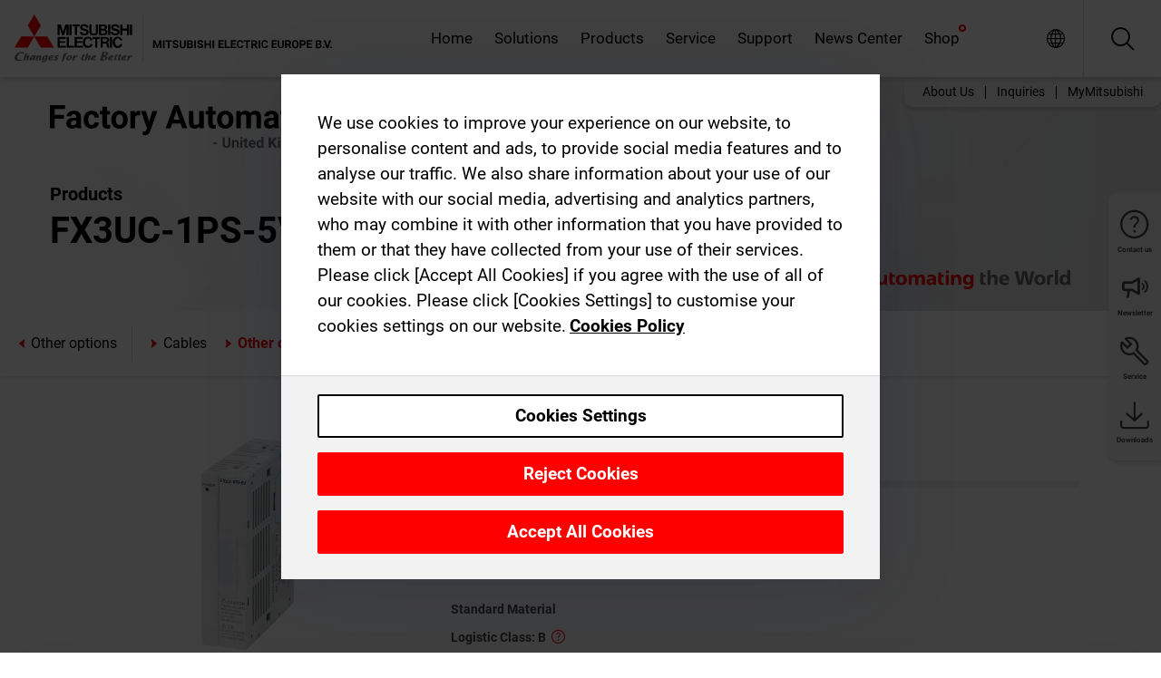

--- FILE ---
content_type: text/html; charset=utf-8
request_url: https://gb.mitsubishielectric.com/fa/products/cnt/plc/options/other-options/fx3uc-1ps-5v.html
body_size: 11948
content:
<!DOCTYPE html><html lang="en-GB"><head><meta charSet="utf-8"/><meta name="viewport" content="width=device-width, initial-scale=1, maximum-scale=1, shrink-to-fit=no"/><meta name="description" content="Explore additional accessories and components for MELSEC programmable controllers, crafted to expand functionality and meet diverse automation needs."/><link rel="apple-touch-icon" sizes="180x180" href="/fa/_next/static/files/src/images/favicon/apple-touch-icon.a576e94e16661c7486e77fc16ca74afa.png"/><link rel="icon" type="image/png" sizes="32x32" href="/fa/_next/static/files/src/images/favicon/favicon-32x32.78b701aef25d51d878e4878571162938.png"/><link rel="icon" type="image/png" sizes="16x16" href="/fa/_next/static/files/src/images/favicon/favicon-16x16.2e8beea163ac4c258396a70fd1d4b03e.png"/><link rel="shortcut icon" href="/fa/_next/static/files/src/images/favicon/favicon.2fc59d6a311c8314039bf50a4b6cef3a.ico"/><link rel="manifest" href="/fa/_next/static/files/src/images/favicon/site.54961a6d8d02f30f416e4abae904e1ef.webmanifest" crossorigin="use-credentials"/><link rel="mask-icon" href="/fa/_next/static/files/src/images/favicon/safari-pinned-tab.23ac0e0c500b73aec26f41cff45a2b2f.svg" color="#e40520"/><meta name="msapplication-TileColor" content="#ffffff"/><meta name="msapplication-config" content="/fa/_next/static/files/src/images/favicon/browserconfig.3ac082469a9d37ced95b0b9cb788ad07.xml"/><meta name="theme-color" content="#ffffff"/><title>FX3UC-1PS-5V</title><link rel="canonical" href="https://gb.mitsubishielectric.com/fa/products/cnt/plc/options/other-options/fx3uc-1ps-5v.html"/><link rel="alternate" hrefLang="no" href="https://no.mitsubishielectric.com/fa/products/cnt/plc/options/other-options/fx3uc-1ps-5v.html"/><link rel="alternate" hrefLang="en-NO" href="https://no.mitsubishielectric.com/fa/no_en/products/cnt/plc/options/other-options/fx3uc-1ps-5v.html"/><link rel="alternate" hrefLang="uk" href="https://ua.mitsubishielectric.com/fa/products/cnt/plc/options/other-options/fx3uc-1ps-5v.html"/><link rel="alternate" hrefLang="en-UA" href="https://ua.mitsubishielectric.com/fa/ua_en/products/cnt/plc/options/other-options/fx3uc-1ps-5v.html"/><link rel="alternate" hrefLang="sv" href="https://se.mitsubishielectric.com/fa/products/cnt/plc/options/other-options/fx3uc-1ps-5v.html"/><link rel="alternate" hrefLang="en-SE" href="https://se.mitsubishielectric.com/fa/se_en/products/cnt/plc/options/other-options/fx3uc-1ps-5v.html"/><link rel="alternate" hrefLang="en-IE" href="https://ie.mitsubishielectric.com/fa/products/cnt/plc/options/other-options/fx3uc-1ps-5v.html"/><link rel="alternate" hrefLang="en-GB" href="https://gb.mitsubishielectric.com/fa/products/cnt/plc/options/other-options/fx3uc-1ps-5v.html"/><link rel="alternate" hrefLang="tr" href="https://tr.mitsubishielectric.com/fa/products/cnt/plc/options/other-options/fx3uc-1ps-5v.html"/><link rel="alternate" hrefLang="en-TR" href="https://tr.mitsubishielectric.com/fa/tr_en/products/cnt/plc/options/other-options/fx3uc-1ps-5v.html"/><link rel="alternate" hrefLang="bg" href="https://bg.mitsubishielectric.com/fa/products/cnt/plc/options/other-options/fx3uc-1ps-5v.html"/><link rel="alternate" hrefLang="ro" href="https://ro.mitsubishielectric.com/fa/products/cnt/plc/options/other-options/fx3uc-1ps-5v.html"/><link rel="alternate" hrefLang="sl" href="https://si.mitsubishielectric.com/fa/products/cnt/plc/options/other-options/fx3uc-1ps-5v.html"/><link rel="alternate" hrefLang="sk" href="https://sk.mitsubishielectric.com/fa/products/cnt/plc/options/other-options/fx3uc-1ps-5v.html"/><link rel="alternate" hrefLang="en-SK" href="https://sk.mitsubishielectric.com/fa/sk_en/products/cnt/plc/options/other-options/fx3uc-1ps-5v.html"/><link rel="alternate" hrefLang="cs" href="https://cz.mitsubishielectric.com/fa/products/cnt/plc/options/other-options/fx3uc-1ps-5v.html"/><link rel="alternate" hrefLang="en-CZ" href="https://cz.mitsubishielectric.com/fa/cz_en/products/cnt/plc/options/other-options/fx3uc-1ps-5v.html"/><link rel="alternate" hrefLang="hu" href="https://hu.mitsubishielectric.com/fa/products/cnt/plc/options/other-options/fx3uc-1ps-5v.html"/><link rel="alternate" hrefLang="en-HU" href="https://hu.mitsubishielectric.com/fa/hu_en/products/cnt/plc/options/other-options/fx3uc-1ps-5v.html"/><link rel="alternate" hrefLang="pl" href="https://pl.mitsubishielectric.com/fa/products/cnt/plc/options/other-options/fx3uc-1ps-5v.html"/><link rel="alternate" hrefLang="en-PL" href="https://pl.mitsubishielectric.com/fa/pl_en/products/cnt/plc/options/other-options/fx3uc-1ps-5v.html"/><link rel="alternate" hrefLang="es" href="https://es.mitsubishielectric.com/fa/products/cnt/plc/options/other-options/fx3uc-1ps-5v.html"/><link rel="alternate" hrefLang="fr" href="https://fr.mitsubishielectric.com/fa/products/cnt/plc/options/other-options/fx3uc-1ps-5v.html"/><link rel="alternate" hrefLang="en-FR" href="https://fr.mitsubishielectric.com/fa/fr_en/products/cnt/plc/options/other-options/fx3uc-1ps-5v.html"/><link rel="alternate" hrefLang="it" href="https://it.mitsubishielectric.com/fa/products/cnt/plc/options/other-options/fx3uc-1ps-5v.html"/><link rel="alternate" hrefLang="en-IT" href="https://it.mitsubishielectric.com/fa/it_en/products/cnt/plc/options/other-options/fx3uc-1ps-5v.html"/><link rel="alternate" hrefLang="nl-BE" href="https://be.mitsubishielectric.com/fa/products/cnt/plc/options/other-options/fx3uc-1ps-5v.html"/><link rel="alternate" hrefLang="nl" href="https://nl.mitsubishielectric.com/fa/products/cnt/plc/options/other-options/fx3uc-1ps-5v.html"/><link rel="alternate" hrefLang="de" href="https://de.mitsubishielectric.com/fa/products/cnt/plc/options/other-options/fx3uc-1ps-5v.html"/><link rel="alternate" hrefLang="en-DE" href="https://de.mitsubishielectric.com/fa/de_en/products/cnt/plc/options/other-options/fx3uc-1ps-5v.html"/><link rel="alternate" hrefLang="en" href="https://emea.mitsubishielectric.com/fa/products/cnt/plc/options/other-options/fx3uc-1ps-5v.html"/><link rel="alternate" hrefLang="x-default" href="https://emea.mitsubishielectric.com/fa/products/cnt/plc/options/other-options/fx3uc-1ps-5v.html"/><meta name="next-head-count" content="46"/><link data-next-font="" rel="preconnect" href="/" crossorigin="anonymous"/><link rel="preload" href="/fa/_next/static/css/ab438926276ecfb7.css" as="style"/><link rel="stylesheet" href="/fa/_next/static/css/ab438926276ecfb7.css" data-n-g=""/><link rel="preload" href="/fa/_next/static/css/7809bb7da834c5e4.css" as="style"/><link rel="stylesheet" href="/fa/_next/static/css/7809bb7da834c5e4.css"/><link rel="preload" href="/fa/_next/static/css/5caab035cf548dcb.css" as="style"/><link rel="stylesheet" href="/fa/_next/static/css/5caab035cf548dcb.css"/><link rel="preload" href="/fa/_next/static/css/36169cc6e70816b8.css" as="style"/><link rel="stylesheet" href="/fa/_next/static/css/36169cc6e70816b8.css"/><link rel="preload" href="/fa/_next/static/css/b03faed2e3a1e386.css" as="style"/><link rel="stylesheet" href="/fa/_next/static/css/b03faed2e3a1e386.css"/><link rel="preload" href="/fa/_next/static/css/4e91afc5fcde397d.css" as="style"/><link rel="stylesheet" href="/fa/_next/static/css/4e91afc5fcde397d.css"/><link rel="preload" href="/fa/_next/static/css/52ff5c062de323c4.css" as="style"/><link rel="stylesheet" href="/fa/_next/static/css/52ff5c062de323c4.css"/><link rel="preload" href="/fa/_next/static/css/51b63c09a4fcbb25.css" as="style"/><link rel="stylesheet" href="/fa/_next/static/css/51b63c09a4fcbb25.css"/><link rel="preload" href="/fa/_next/static/css/2fe377d54ccd8bcc.css" as="style"/><link rel="stylesheet" href="/fa/_next/static/css/2fe377d54ccd8bcc.css"/><link rel="preload" href="/fa/_next/static/css/8b45db3e4b79d76d.css" as="style"/><link rel="stylesheet" href="/fa/_next/static/css/8b45db3e4b79d76d.css"/><link rel="preload" href="/fa/_next/static/css/319b433f6d83b539.css" as="style"/><link rel="stylesheet" href="/fa/_next/static/css/319b433f6d83b539.css"/><link rel="preload" href="/fa/_next/static/css/8d246778fae1cbd3.css" as="style"/><link rel="stylesheet" href="/fa/_next/static/css/8d246778fae1cbd3.css"/><link rel="preload" href="/fa/_next/static/css/6e3d3207063d673d.css" as="style"/><link rel="stylesheet" href="/fa/_next/static/css/6e3d3207063d673d.css"/><noscript data-n-css=""></noscript><script defer="" nomodule="" src="/fa/_next/static/chunks/polyfills-42372ed130431b0a.js"></script><script defer="" src="/fa/_next/static/chunks/9039.ca826586d239fee1.js"></script><script defer="" src="/fa/_next/static/chunks/5399.58e2aac638b4d14e.js"></script><script defer="" src="/fa/_next/static/chunks/i18n-en.228ecaf55c1029a1.js"></script><script defer="" src="/fa/_next/static/chunks/9762.b57a9bf4ad2d671b.js"></script><script defer="" src="/fa/_next/static/chunks/4761-0063ed188b43a65f.js"></script><script defer="" src="/fa/_next/static/chunks/851.e8e443f58082611c.js"></script><script defer="" src="/fa/_next/static/chunks/2848.5bee2b4013ed37d3.js"></script><script defer="" src="/fa/_next/static/chunks/9819.4e4f1fb9925ca5a1.js"></script><script defer="" src="/fa/_next/static/chunks/8834-17b125b1bbfb86f3.js"></script><script defer="" src="/fa/_next/static/chunks/5285.e251bc5d5816cb4a.js"></script><script defer="" src="/fa/_next/static/chunks/6711.3c5e5bb629241b8a.js"></script><script defer="" src="/fa/_next/static/chunks/6233.1ded2324f0aad072.js"></script><script defer="" src="/fa/_next/static/chunks/7318.af33bc677d457f62.js"></script><script src="/fa/_next/static/chunks/webpack-5a1a80cbcf7959e3.js" defer=""></script><script src="/fa/_next/static/chunks/framework-978a6051e6d0c57a.js" defer=""></script><script src="/fa/_next/static/chunks/main-01a8f294476b3c7a.js" defer=""></script><script src="/fa/_next/static/chunks/pages/_app-eabe27219992edf6.js" defer=""></script><script src="/fa/_next/static/chunks/pages/products/%5B...path%5D-3056d46192a6e840.js" defer=""></script><script src="/fa/_next/static/wcxOfKzjYsW2foGu_68jV/_buildManifest.js" defer=""></script><script src="/fa/_next/static/wcxOfKzjYsW2foGu_68jV/_ssgManifest.js" defer=""></script></head><body><div class="app-wrapper"><div id="__next"><style>
    #nprogress {
      pointer-events: none;
    }
    #nprogress .bar {
      background: #29D;
      position: fixed;
      z-index: 9999;
      top: 0;
      left: 0;
      width: 100%;
      height: 3px;
    }
    #nprogress .peg {
      display: block;
      position: absolute;
      right: 0px;
      width: 100px;
      height: 100%;
      box-shadow: 0 0 10px #29D, 0 0 5px #29D;
      opacity: 1;
      -webkit-transform: rotate(3deg) translate(0px, -4px);
      -ms-transform: rotate(3deg) translate(0px, -4px);
      transform: rotate(3deg) translate(0px, -4px);
    }
    #nprogress .spinner {
      display: block;
      position: fixed;
      z-index: 1031;
      top: 15px;
      right: 15px;
    }
    #nprogress .spinner-icon {
      width: 18px;
      height: 18px;
      box-sizing: border-box;
      border: solid 2px transparent;
      border-top-color: #29D;
      border-left-color: #29D;
      border-radius: 50%;
      -webkit-animation: nprogresss-spinner 400ms linear infinite;
      animation: nprogress-spinner 400ms linear infinite;
    }
    .nprogress-custom-parent {
      overflow: hidden;
      position: relative;
    }
    .nprogress-custom-parent #nprogress .spinner,
    .nprogress-custom-parent #nprogress .bar {
      position: absolute;
    }
    @-webkit-keyframes nprogress-spinner {
      0% {
        -webkit-transform: rotate(0deg);
      }
      100% {
        -webkit-transform: rotate(360deg);
      }
    }
    @keyframes nprogress-spinner {
      0% {
        transform: rotate(0deg);
      }
      100% {
        transform: rotate(360deg);
      }
    }
  </style><div class="Header_root__pzmj4"><div class="headroom-wrapper"><div class="headroom headroom--unfixed"><div class="Header_headerWrapper__DekL_"><div class="Header_header__WnKkU"><div class="Grid_containerFluidLg__zRTdk"><div class="Header_top__0s1Xl"><a rel="follow" class="Logo_root__QbgAT" href="https://gb.mitsubishielectric.com/fa"><img class="Logo_logo__qW1eN" src="/fa/_next/static/files/src/images/theme/mefa/logo/logo-europe.156c24cd4cf95dc2ee1aa4f85f38cab0.svg" alt="MITSUBISHI ELECTRIC Changes for the Better"/></a><div class="Header_navWrapper__ySc6C Header_desktop__JZ5s_"><div class="MainNavigation_root__KGiMA Header_mainNavigation__YuL_M"></div></div><div class="Header_topAside__8CrKi"><a class="IconLink_root___zYZ3 Header_link__x2oft Header_desktop__JZ5s_" rel="follow noopener noreferrer " href="https://www.mitsubishielectric.com/fa/worldwide/index.html" target="popup"><span class="IconLink_icon__epuhu Header_link--icon__FXSJK icon-global"></span><span class="IconLink_iconRight__ElcD5 Header_link--iconRight__cHMZM icon-blank"></span></a><span class="Header_linkWrapper__dub_r Header_desktop__JZ5s_"><a class="IconLink_root___zYZ3 Header_linkSearch__5e0ZV" rel="follow noopener noreferrer "><span class="IconLink_icon__epuhu Header_linkSearch--icon__bmubY icon-search"></span></a><div class="Search_root__5pOaT Search_isCustom__R1uVW"><div class="Search_fieldWrapper__4XmwP"><div class="Search_fieldWrapperContent__YWu_g"><a class="Search_showAdvancedSearchLink__nTAoW BasicLink_isStyless__0CAHH" rel="follow noopener noreferrer " href="https://gb.mitsubishielectric.com/fa/advanced-search?q="><span class="Search_fieldIcon__rRCsr icon-search"></span></a></div></div><div class=""><div></div></div></div></span><div class="Header_triggersWrap__7hFWw Header_phone__zj2yS"><a class="IconLink_root___zYZ3 Header_link__x2oft" rel="follow noopener noreferrer "><span class="IconLink_icon__epuhu Header_link--icon__FXSJK icon-menu"></span></a></div></div></div></div><div class="Header_floatingMenus__IL4PM Header_desktop__JZ5s_"><div class="HeaderLinks_root__4EjxV Header_floatingMenu__BrMSb"><a class="HeaderLinks_link__0Biow HeaderLinks_phone__CSCD6" rel="follow noopener noreferrer " href="https://www.mitsubishielectric.com/fa/worldwide/index.html" target="_blank"><button class="Button_root__PfW0G HeaderLinks_btn__8LBuH Button_link__99QS3"><span class="Button_label___b9zT"><span>Locations Worldwide</span></span></button><span class="HeaderLinks_icon__xl0Rj icon-external HeaderLinks_externalIcon__AznLw"></span></a><a class="Subheader_link__G6ZZ_" rel="follow noopener noreferrer "><button disabled="" class="Button_root__PfW0G Subheader_btn__WJO6c Button_link__99QS3 Button_is-disabled__ML_N2 Subheader_btn--is-disabled__IY7JT"><span class="Button_label___b9zT"><span>MyMitsubishi</span></span></button></a></div></div></div><div class="Header_menuCollapsible__O_D04"><div class="MainNavigation_root__KGiMA MainNavigation_isBlock__3KsSU"></div></div></div></div></div></div><div><div class="PageMainTeaser_root__t9v9D Content_teaser___1bS2 PageMainTeaser_third__ftP0k PageMainTeaser_hasAutomatingTheWorld__T2uDz"><span class="LazyImage_imageWrapper__KC5Sz PageMainTeaser_imageWrapper__yVzAP LazyImage_imageAbsolute__bdoNy"><span class="LazyImage_imageElement__JKU7j"></span><noscript><img class="LazyImage_imageElement__JKU7j" src="/fa/_next/static/files/src/images/tiers/Products-background-3rd-tier.be581767a2fbff7cf5c8cbecab047847.jpg"/></noscript></span><div class="PageMainTeaser_content__MC_iv"><div class="PageMainTeaser_faLogo__Y9ZXR"><img src="/fa/_next/static/files/src/images/theme/mefa/logo/fa_logo_unitedkingdom.3405fcd10bf14847934ba251dba11025.svg" alt="Factory Automation" class="PageMainTeaser_faLogo__Y9ZXR"/></div><div class="PageMainTeaser_titleArea__BdS5X"><div class="PageMainTeaser_mainTitle__BCNL6">Programmable Controllers MELSEC</div><h1 class="PageMainTeaser_subTitle__i8bRR">FX3UC-1PS-5V</h1></div><img src="/fa/_next/static/files/src/images/theme/mefa/logo/atw.274bd77a24f3b3a3d550ebfc3a736bba.svg" alt="Automating the World" class="PageMainTeaser_atwLogo__Ly1sP"/></div></div><div class="Content_pageNav__GD4_w"><div class="SidebarNavigation_root__4_J9f"><div class="SidebarNavigation_container__0G3P9 Grid_containerFluidLg__zRTdk"><div class="SidebarNavigation_content__jUW4Q"><div class="SidebarNavigation_header__NWpvP"><span style="display:contents"><a class="IconLink_root___zYZ3 SidebarNavigation_navLink__IydTR" rel="follow noopener noreferrer " href="https://gb.mitsubishielectric.com/fa/products/cnt/plc/options/other-options"><span class="IconLink_icon__epuhu icon-navigation_condensed_left"></span><span>Other options</span></a></span></div><ul class="SidebarNavigation_nav__KaPOO"><li class="SidebarNavigation_navItem__U6wv6"><span style="display:contents"><a class="IconLink_root___zYZ3 SidebarNavigation_navLink__IydTR" rel="follow noopener noreferrer " href="https://gb.mitsubishielectric.com/fa/products/cnt/plc/options/cables"><span class="IconLink_icon__epuhu icon-navigation_condensed_right"></span><span class="IconLink_label__ZVIm8">Cables</span></a></span></li><li class="SidebarNavigation_navItem__U6wv6"><span style="display:contents"><a class="IconLink_root___zYZ3 SidebarNavigation_navLink__IydTR IconLink_link--isActive__8_Ek1 SidebarNavigation_navLink--link--isActive__2g4tM" rel="follow noopener noreferrer " href="https://gb.mitsubishielectric.com/fa/products/cnt/plc/options/other-options"><span class="IconLink_icon__epuhu icon-navigation_condensed_right"></span><span class="IconLink_label__ZVIm8">Other options</span></a></span></li></ul></div></div></div></div><div class="Content_container__7GVkA Grid_containerFluidLg__zRTdk"><div class="Content_cols__TZMBM"><div class="Content_nav__a5JlZ"></div><div class="Content_main__yCJUN"><div class="LoadingAnimation_root__4YuiU"><div class="LoadingAnimation_content__QRPsp"><img src="/fa/_next/static/files/src/images/animation/loading-robot-hand.6ea907a67299ad5829899eb0c24c34b6.gif" class="LoadingAnimation_gif__ImD_w LoadingAnimation_gif-medium__LNo2h" alt=""/><span class="LoadingAnimation_label__vIQCR LoadingAnimation_label-medium__3IXMC">Loading...</span></div></div></div></div><div class="Content_aside__SGr8u"><div class="FloatingSidebar_root__VE_X0"><div class="FloatingSidebarNavigation_root__hnt95"><div class="FloatingSidebarNavigation_menu__3Ojsk"><ul class="FloatingSidebarNavigation_nav__Tc9ac"><li class="FloatingSidebarNavigation_navItem__bRe87"><a class="IconLink_root___zYZ3 FloatingSidebarNavigation_navLink__blKCT" rel="follow noopener noreferrer " href="https://gb.mitsubishielectric.com/fa/service"><span class="IconLink_icon__epuhu FloatingSidebarNavigation_navLink--icon__dNjSi icon-tool"></span><span class="IconLink_label__ZVIm8 FloatingSidebarNavigation_navLink--label__SOBtC">Service</span></a></li><li class="FloatingSidebarNavigation_navItem__bRe87"><a class="IconLink_root___zYZ3 FloatingSidebarNavigation_navLink__blKCT" rel="follow noopener noreferrer " href="https://gb.mitsubishielectric.com/fa/advanced-search?ct=document&amp;sb=date"><span class="IconLink_icon__epuhu FloatingSidebarNavigation_navLink--icon__dNjSi icon-download"></span><span class="IconLink_label__ZVIm8 FloatingSidebarNavigation_navLink--label__SOBtC">Downloads</span></a></li></ul></div></div></div></div><div class="BackToTopButton_root__XrELz BackToTopButton_hidden__AbOqJ"><button type="button" class="Button_root__PfW0G BackToTopButton_button__G_GWl Button_black__u0oxO"><span class="Button_icon__x31Nw BackToTopButton_button--icon__LghVg icon-chevron-up" aria-hidden="true"></span></button></div></div></div><div class="Footer_root__9thnv"><div class="Footer_breadcrumbs__Cp3SD"><div class="Footer_container__Lyq6N Grid_containerFluidLg__zRTdk"><div class="Breadcrumbs_root__8Q1M5"><ul class="Breadcrumbs_list__G9w2Y"><li class="Breadcrumbs_listItem__gjm_y"><span style="display:contents"><a class="Breadcrumbs_link__Ty0Lq" rel="follow noopener noreferrer " href="https://gb.mitsubishielectric.com/fa/products/cnt">Controllers</a></span></li><li class="Breadcrumbs_listItem__gjm_y"><span style="display:contents"><a class="Breadcrumbs_link__Ty0Lq" rel="follow noopener noreferrer " href="https://gb.mitsubishielectric.com/fa/products/cnt/plc">Programmable Controllers MELSEC</a></span></li><li class="Breadcrumbs_listItem__gjm_y"><span style="display:contents"><a class="Breadcrumbs_link__Ty0Lq" rel="follow noopener noreferrer " href="https://gb.mitsubishielectric.com/fa/products/cnt/plc/options">Options</a></span></li><li class="Breadcrumbs_listItem__gjm_y"><span style="display:contents"><a class="Breadcrumbs_link__Ty0Lq" rel="follow noopener noreferrer " href="https://gb.mitsubishielectric.com/fa/products/cnt/plc/options/other-options">Other options</a></span></li><li class="Breadcrumbs_listItem__gjm_y"><span class="Breadcrumbs_active__ZhcEo">FX3UC-1PS-5V</span></li></ul></div></div></div><div class="Footer_footer__WZb4K"><div class="Footer_containerMain__gMjns Grid_containerFluidLg__zRTdk"><div class="Footer_content__Xp_oM"><ul class="Footer_nav__WNpOs"></ul><div class="Footer_copyright__WazQd"><span></span></div></div></div></div></div></div></div><script id="__NEXT_DATA__" type="application/json">{"props":{"pageProps":{"baseUrl":"/products","categoryUrl":"/cnt/plc/options/other-options","params":{"$baseName":"fx3uc-1ps-5v"},"url":"/cnt/plc/options/other-options/fx3uc-1ps-5v.html","categoryDataResult":{"productCategoryByUrl":{"__typename":"ProductCategory","id":"blt555a3044cf0c832f","title":"Other options","additionalTitle":"","descriptionHeader":null,"description":"Explore additional accessories and components for MELSEC programmable controllers, crafted to expand functionality and meet diverse automation needs.","url":"/cnt/plc/options/other-options","isFinal":true,"isGeneral":false,"isTeaserOnly":false,"isInheritedTeaserOnly":false,"showSideNavigation":true,"showThirdLevelSubCategories":true,"showTeaserDescription":false,"collapsibleType":"","maxNumberOfLines":1,"showAnchorLinks":false,"contentCollapsed":false,"overrideCollapsibleTitle":null,"content":null,"image":{"__typename":"Image","url":"https://eu-images.contentstack.com/v3/assets/blt5412ff9af9aef77f/blt3a559fbc0662d7e2/619669cf32d22d0f7c199015/Options146923-20211118-134739_(1).jpg?auto=webp\u0026quality=100\u0026format=jpg\u0026disable=upscale","title":"Other options"},"subNavigation":[],"generalCategoryNavigation":[],"parentPath":[{"__typename":"ProductCategoryNavigationData","id":"bltcf86a86214811ad4","title":"Controllers","url":"/cnt","productCategoryGroups":[{"__typename":"ProductCategoryGroupNavigationData","id":"blt29f1ce0926dfc433","image":null,"elements":[{"__typename":"ProductCategory","id":"blt7dad488e11267ae4","title":"Programmable Automation Controllers MELSEC","type":"product_category","url":"/cnt/mxc","isInheritedTeaserOnly":false,"isTeaserOnly":false,"isGeneral":false},{"__typename":"ProductCategory","id":"blt8a003fa7b726dd0b","title":"Programmable Controllers MELSEC","type":"product_category","url":"/cnt/plc","isInheritedTeaserOnly":false,"isTeaserOnly":false,"isGeneral":false},{"__typename":"ProductCategory","id":"blta58c739403527cfe","title":"Motion Controllers","type":"product_category","url":"/cnt/ssc","isInheritedTeaserOnly":false,"isTeaserOnly":false,"isGeneral":false}],"description":null,"showElementImage":true,"showElementDescription":true,"showMainLinkOnly":false,"elementAreTeasersOnly":false}],"subNavigation":[],"generalCategoryNavigation":[]},{"__typename":"ProductCategoryNavigationData","id":"blt8a003fa7b726dd0b","title":"Programmable Controllers MELSEC","url":"/cnt/plc","productCategoryGroups":[{"__typename":"ProductCategoryGroupNavigationData","id":"blt620fc7a2b266599e","image":null,"elements":[{"__typename":"ProductCategory","id":"blt4f6878937f9a2b1c","title":"MELSEC iQ-R Series","type":"product_category","url":"/cnt/plc/plcr","isInheritedTeaserOnly":false,"isTeaserOnly":false,"isGeneral":false},{"__typename":"ProductCategory","id":"bltef8d9df031dc6d89","title":"MELSEC iQ-F Series","type":"product_category","url":"/cnt/plc/plcf","isInheritedTeaserOnly":false,"isTeaserOnly":false,"isGeneral":false},{"__typename":"ProductCategory","id":"bltd3324f3b8f319aa1","title":"MELSEC System Q","type":"product_category","url":"/cnt/plc/plcq","isInheritedTeaserOnly":false,"isTeaserOnly":false,"isGeneral":false},{"__typename":"ProductCategory","id":"bltb7fe5fb8cb5759c3","title":"MELSEC-L Series","type":"product_category","url":"/cnt/plc/plcl","isInheritedTeaserOnly":false,"isTeaserOnly":false,"isGeneral":false},{"__typename":"ProductCategory","id":"blteb2bb06059606143","title":"MELSEC-F Series","type":"product_category","url":"/cnt/plc/plc_fx","isInheritedTeaserOnly":false,"isTeaserOnly":false,"isGeneral":false},{"__typename":"ProductCategory","id":"blt7741dd4d1cff6f04","title":"Network related products","type":"product_category","url":"/cnt/plc/plcccl","isInheritedTeaserOnly":false,"isTeaserOnly":false,"isGeneral":false},{"__typename":"ProductCategory","id":"blt972cba90150c2a04","title":"Options","type":"product_category","url":"/cnt/plc/options","isInheritedTeaserOnly":false,"isTeaserOnly":false,"isGeneral":false},{"__typename":"ProductCategory","id":"blt9fb817cbc10ff0f3","title":"PLC engineering software","type":"product_category","url":"/cnt/plc/plceng","isInheritedTeaserOnly":false,"isTeaserOnly":false,"isGeneral":false}],"description":null,"showElementImage":true,"showElementDescription":true,"showMainLinkOnly":true,"elementAreTeasersOnly":false},{"__typename":"ProductCategoryGroupNavigationData","id":"bltd84807be338aaa6f","image":null,"elements":[{"__typename":"ProductCategory","id":"bltf9c3b259c7c58b19","title":"iQ Works2","type":"product_category","url":"/cnt/plc/plceng/iq_works","isInheritedTeaserOnly":false,"isTeaserOnly":false,"isGeneral":false},{"__typename":"ProductCategory","id":"blt84aab750b0800fc0","title":"GX Works","type":"product_category","url":"/cnt/plc/plceng/gx_works2","isInheritedTeaserOnly":false,"isTeaserOnly":false,"isGeneral":false},{"__typename":"ProductCategory","id":"blt3420f3d4677666b1","title":"e-Manual","type":"product_category","url":"/cnt/plc/plceng/e-manual","isInheritedTeaserOnly":false,"isTeaserOnly":false,"isGeneral":false},{"__typename":"ProductCategory","id":"bltc4dcfef00659b4a3","title":"MX Component","type":"product_category","url":"/cnt/plc/plceng/mx_components","isInheritedTeaserOnly":false,"isTeaserOnly":false,"isGeneral":false},{"__typename":"ProductCategory","id":"blt530700f5c812b24d","title":"MX Sheet","type":"product_category","url":"/cnt/plc/plceng/mx-sheet","isInheritedTeaserOnly":false,"isTeaserOnly":false,"isGeneral":false},{"__typename":"ProductCategory","id":"blt1d64af05a1338e4f","title":"Other engineering softwares","type":"product_category","url":"/cnt/plc/plceng/other_eng","isInheritedTeaserOnly":false,"isTeaserOnly":false,"isGeneral":false},{"__typename":"ProductCategory","id":"blt26c8f75393978d6b","title":"Peripheral equipment support tools","type":"product_category","url":"/cnt/plc/plceng/support_tools","isInheritedTeaserOnly":false,"isTeaserOnly":false,"isGeneral":false}],"description":null,"showElementImage":true,"showElementDescription":true,"showMainLinkOnly":true,"elementAreTeasersOnly":true},{"__typename":"ProductCategoryGroupNavigationData","id":"blt5b00c399f9d0235a","image":null,"elements":[{"__typename":"ProductCategory","id":"blt6dce7f14139d492f","title":"All CPUs","type":"product_category","url":"/cnt/plc/allcpu","isInheritedTeaserOnly":false,"isTeaserOnly":false,"isGeneral":true},{"__typename":"ProductCategory","id":"blt2bac9198e34fedb7","title":"All Software","type":"product_category","url":"/cnt/plc/allsoftware","isInheritedTeaserOnly":false,"isTeaserOnly":false,"isGeneral":true},{"__typename":"ProductCategory","id":"blt523726b9143b6c03","title":"All Power Supplies","type":"product_category","url":"/cnt/plc/allpowersupply","isInheritedTeaserOnly":false,"isTeaserOnly":false,"isGeneral":true},{"__typename":"ProductCategory","id":"blt5a0a9e4b35e67c04","title":"All Base Units","type":"product_category","url":"/cnt/plc/allbaseunit","isInheritedTeaserOnly":false,"isTeaserOnly":false,"isGeneral":true},{"__typename":"ProductCategory","id":"blt3aa8d308e86406b6","title":"All Digital I/O Modules","type":"product_category","url":"/cnt/plc/alldigitaliomodule","isInheritedTeaserOnly":false,"isTeaserOnly":false,"isGeneral":true},{"__typename":"ProductCategory","id":"blt2fdd7b50f94c1e50","title":"All Analogue I/O Modules","type":"product_category","url":"/cnt/plc/analogueiomodule","isInheritedTeaserOnly":false,"isTeaserOnly":false,"isGeneral":true},{"__typename":"ProductCategory","id":"blt37d3e15567fccdb3","title":"All Counter/Positioning Modules","type":"product_category","url":"/cnt/plc/allcounterpositioningmodule","isInheritedTeaserOnly":false,"isTeaserOnly":false,"isGeneral":true},{"__typename":"ProductCategory","id":"blt59bb8f2aac686d24","title":"All Network/Communication Modules","type":"product_category","url":"/cnt/plc/allnetworkcommunicationmodule","isInheritedTeaserOnly":false,"isTeaserOnly":false,"isGeneral":true},{"__typename":"ProductCategory","id":"blt061b411268d8c553","title":"All Options","type":"product_category","url":"/cnt/plc/alloption","isInheritedTeaserOnly":false,"isTeaserOnly":false,"isGeneral":true}],"description":null,"showElementImage":false,"showElementDescription":false,"showMainLinkOnly":false,"elementAreTeasersOnly":false},{"__typename":"ProductCategoryGroupNavigationData","id":"bltb2d5bdee146b2554","image":null,"elements":[],"description":null,"showElementImage":false,"showElementDescription":false,"showMainLinkOnly":false,"elementAreTeasersOnly":false}],"subNavigation":[],"generalCategoryNavigation":[]},{"__typename":"ProductCategoryNavigationData","id":"blt972cba90150c2a04","title":"Options","url":"/cnt/plc/options","productCategoryGroups":[{"__typename":"ProductCategoryGroupNavigationData","id":"bltb67a3efe0d73cc96","image":null,"elements":[{"__typename":"ProductCategory","id":"bltfeef40e48ec67263","title":"Cables","type":"product_category","url":"/cnt/plc/options/cables","isInheritedTeaserOnly":false,"isTeaserOnly":false,"isGeneral":false},{"__typename":"ProductCategory","id":"blt555a3044cf0c832f","title":"Other options","type":"product_category","url":"/cnt/plc/options/other-options","isInheritedTeaserOnly":false,"isTeaserOnly":false,"isGeneral":false}],"description":null,"showElementImage":true,"showElementDescription":true,"showMainLinkOnly":false,"elementAreTeasersOnly":false}],"subNavigation":[],"generalCategoryNavigation":[]}],"seo":{"__typename":"Seo","title":"Other options","description":"Explore additional accessories and components for MELSEC programmable controllers, crafted to expand functionality and meet diverse automation needs.","portalName":"United Kingdom","fallbackTitle":"Other options"},"menus":[],"pageMainTeaser":{"__typename":"PageMainTeaser","level":null,"background":null,"foreground":null,"factoryAutomationColor":"black","pageTitleColor":"black","sublineText":null,"showAutomatingTheWorldText":false},"fallbackPageMainTeaser":null,"overviewTeaser":{"__typename":"OverviewTeaser","headline":null,"text":null,"link":null,"image":null,"imageLink":{"__typename":"Link","url":null},"representation":"solution"},"catchphraseTeaser":null,"categoryGroups":[]}},"productDataResult":{"productByUrl":{"__typename":"Product","id":"bltfa4f7443d5a2fbf2","title":"FX3UC-1PS-5V","additionalTitle":null,"shortDescription":"PLC, FX Series Power Supply module for 5V bus","additionalDescription":null,"hasRelatedDocuments":true,"published":"2026-01-12T19:01:46.676Z","created":"2025-09-10T17:49:06.616Z","version":14,"slug":"fx3uc-1ps-5v","code":"210091","url":"/fx3uc-1ps-5v","price":null,"materialGroup":"10.STANDARD.ITEM","meeMemoText":null,"logisticClass":"B","materialType":"ZHWA","boostInSearch":false,"consumptionl3m":0,"meta":[{"__typename":"Meta","key":"ABCIndicator","value":"\"B\""},{"__typename":"Meta","key":"materialType","value":"\"ZHWA\""},{"__typename":"Meta","key":"extMatGroupLangKey","value":"\"10.STANDARD.ITEM\""},{"__typename":"Meta","key":"listPrices","value":"[{\"catalog\":\"FA_IA_0410_01_10\",\"listPrices\":[{\"currencyIso\":\"EUR\",\"customerListPrice\":\"EB\",\"formattedValue\":\"€214.90\",\"priceType\":\"BUY\",\"value\":214.9},{\"currencyIso\":\"EUR\",\"customerListPrice\":\"EG\",\"formattedValue\":\"€216.00\",\"priceType\":\"BUY\",\"value\":216},{\"currencyIso\":\"NOK\",\"customerListPrice\":\"EO\",\"formattedValue\":\"NOK2,154.00\",\"priceType\":\"BUY\",\"value\":2154},{\"currencyIso\":\"SEK\",\"customerListPrice\":\"ES\",\"formattedValue\":\"SEK1,609.00\",\"priceType\":\"BUY\",\"value\":1609},{\"currencyIso\":\"EUR\",\"formattedValue\":\"€156.21\",\"priceType\":\"BUY\",\"value\":156.21},{\"currencyIso\":\"GBP\",\"formattedValue\":\"£136.31\",\"priceType\":\"BUY\",\"value\":136.31}]},{\"catalog\":\"FA_IA_1510_01_10\",\"listPrices\":[{\"currencyIso\":\"EUR\",\"customerListPrice\":\"EB\",\"formattedValue\":\"€214.90\",\"priceType\":\"BUY\",\"value\":214.9},{\"currencyIso\":\"SEK\",\"customerListPrice\":\"ES\",\"formattedValue\":\"SEK2,123.00\",\"priceType\":\"BUY\",\"value\":2123}]},{\"catalog\":\"FA_IA_0210_01_10\",\"listPrices\":[{\"currencyIso\":\"EUR\",\"formattedValue\":\"€ 337,56\",\"priceType\":\"BUY\",\"value\":337.56}]},{\"catalog\":\"FA_IA_0310_01_10\",\"listPrices\":[{\"currencyIso\":\"GBP\",\"formattedValue\":\"£197.50\",\"priceType\":\"BUY\",\"value\":197.5}]},{\"catalog\":\"FA_IA_0510_01_10\",\"listPrices\":[{\"currencyIso\":\"EUR\",\"customerListPrice\":\"G1\",\"formattedValue\":\"€59.91\",\"priceType\":\"BUY\",\"value\":59.91},{\"currencyIso\":\"EUR\",\"customerListPrice\":\"G3\",\"formattedValue\":\"€68.87\",\"priceType\":\"BUY\",\"value\":68.87},{\"currencyIso\":\"GBP\",\"customerListPrice\":\"G4\",\"formattedValue\":\"£51.25\",\"priceType\":\"BUY\",\"value\":51.25},{\"currencyIso\":\"RUB\",\"customerListPrice\":\"G9\",\"formattedValue\":\"₽5,293.87\",\"priceType\":\"BUY\",\"value\":5293.87}]},{\"catalog\":\"FA_IA_0610_01_10\",\"listPrices\":[{\"currencyIso\":\"EUR\",\"customerListPrice\":\"I0\",\"formattedValue\":\"€ 194,00\",\"priceType\":\"BUY\",\"value\":194},{\"currencyIso\":\"EUR\",\"formattedValue\":\"€ 194,00\",\"priceType\":\"BUY\",\"value\":194}]},{\"catalog\":\"FA_IA_0910_01_10\",\"listPrices\":[{\"currencyIso\":\"EUR\",\"customerListPrice\":\"EE\",\"formattedValue\":\"€227.85\",\"priceType\":\"BUY\",\"value\":227.85},{\"currencyIso\":\"GBP\",\"customerListPrice\":\"EF\",\"formattedValue\":\"£130.54\",\"priceType\":\"BUY\",\"value\":130.54}]},{\"catalog\":\"FA_IA_1100_01_10\",\"listPrices\":[{\"currencyIso\":\"EUR\",\"formattedValue\":\"€ 243,78\",\"priceType\":\"BUY\",\"value\":243.78}]},{\"catalog\":\"FA_IA_1710_01_10\",\"listPrices\":[{\"currencyIso\":\"CZK\",\"customerListPrice\":\"PE\",\"formattedValue\":\"Kč4,881.93\",\"priceType\":\"BUY\",\"value\":4881.93},{\"currencyIso\":\"EUR\",\"customerListPrice\":\"PE\",\"formattedValue\":\"€189.70\",\"priceType\":\"BUY\",\"value\":189.7},{\"currencyIso\":\"EUR\",\"customerListPrice\":\"PF\",\"formattedValue\":\"€189.70\",\"priceType\":\"BUY\",\"value\":189.7}]}]"}],"catalogs":["FA_IA_0410_01_10","FA_IA_0410_01_10_EUR_EB","FA_IA_0410_01_10_EUR_EG","FA_IA_0410_01_10_NOK_EO","FA_IA_0410_01_10_SEK_ES","FA_IA_0410_01_10_EUR","FA_IA_0410_01_10_GBP","FA_IA_1510_01_10","FA_IA_1510_01_10_EUR_EB","FA_IA_1510_01_10_SEK_ES","FA_IA_0210_01_10","FA_IA_0210_01_10_EUR","FA_IA_0310_01_10","FA_IA_0310_01_10_GBP","FA_IA_0510_01_10","FA_IA_0510_01_10_EUR_G1","FA_IA_0510_01_10_EUR_G3","FA_IA_0510_01_10_GBP_G4","FA_IA_0510_01_10_RUB_G9","FA_IA_0610_01_10","FA_IA_0610_01_10_EUR_I0","FA_IA_0610_01_10_EUR","FA_IA_0910_01_10","FA_IA_0910_01_10_EUR_EE","FA_IA_0910_01_10_GBP_EF","FA_IA_1100_01_10","FA_IA_1100_01_10_EUR","FA_IA_1710_01_10","FA_IA_1710_01_10_CZK_PE","FA_IA_1710_01_10_EUR_PE","FA_IA_1710_01_10_EUR_PF"],"hasGeneralCatalog":true,"keywords":"","eshopLink":{"__typename":"Link","title":"","url":"/Catalogue/PLC/PLC-Compact/Other-Option/FX3UC-1PS-5V/p/000000000000210091"},"seo":{"__typename":"Seo","title":"FX3UC-1PS-5V","description":null,"portalName":"United Kingdom","fallbackTitle":"FX3UC-1PS-5V"},"industries":[],"categoryPath":[{"__typename":"ProductCategoryNavigationData","id":"bltcf86a86214811ad4","title":"Controllers","url":"/cnt","warrantyIsApplicable":false,"level":0,"parentId":null},{"__typename":"ProductCategoryNavigationData","id":"blt8a003fa7b726dd0b","title":"Programmable Controllers MELSEC","url":"/cnt/plc","warrantyIsApplicable":false,"level":1,"parentId":"bltcf86a86214811ad4"},{"__typename":"ProductCategoryNavigationData","id":"blt972cba90150c2a04","title":"Options","url":"/cnt/plc/options","warrantyIsApplicable":false,"level":2,"parentId":"blt8a003fa7b726dd0b"},{"__typename":"ProductCategoryNavigationData","id":"blt555a3044cf0c832f","title":"Other options","url":"/cnt/plc/options/other-options","warrantyIsApplicable":false,"level":3,"parentId":"blt972cba90150c2a04"}],"category":{"__typename":"ProductCategoryNavigationData","id":"blt555a3044cf0c832f","url":"/cnt/plc/options/other-options","title":"Other options","level":3,"parentId":"blt972cba90150c2a04"},"categories":[{"__typename":"ProductCategoryNavigationData","id":"bltcf86a86214811ad4","title":"Controllers","url":"/cnt","level":0,"parentId":null},{"__typename":"ProductCategoryNavigationData","id":"blt8a003fa7b726dd0b","title":"Programmable Controllers MELSEC","url":"/cnt/plc","level":1,"parentId":"bltcf86a86214811ad4"},{"__typename":"ProductCategoryNavigationData","id":"blt972cba90150c2a04","title":"Options","url":"/cnt/plc/options","level":2,"parentId":"blt8a003fa7b726dd0b"},{"__typename":"ProductCategoryNavigationData","id":"blt555a3044cf0c832f","title":"Other options","url":"/cnt/plc/options/other-options","level":3,"parentId":"blt972cba90150c2a04"},{"__typename":"ProductCategoryNavigationData","id":"bltcf86a86214811ad4","title":"Controllers","url":"/cnt","level":0,"parentId":null},{"__typename":"ProductCategoryNavigationData","id":"blt8a003fa7b726dd0b","title":"Programmable Controllers MELSEC","url":"/cnt/plc","level":1,"parentId":"bltcf86a86214811ad4"},{"__typename":"ProductCategoryNavigationData","id":"blt061b411268d8c553","title":"All Options","url":"/cnt/plc/alloption","level":2,"parentId":"blt8a003fa7b726dd0b"}],"mainImage":{"__typename":"Image","id":"blt95f5b4eebf03129c","title":"210091 Main image","url":"https://eu-images.contentstack.com/v3/assets/blt5412ff9af9aef77f/blte3a46ca37332e841/693360a4ce6b6f3a96e778de/210091.jpg?auto=webp\u0026quality=100\u0026format=jpg\u0026disable=upscale"},"characteristicTabs":[{"__typename":"ProductCharacteristicTab","id":"bltfbdbcff971f9343a","title":"TECHNICAL INFORMATION","classifications":[{"__typename":"ProductClassification","id":"blt45672a460490fbe6","title":"FA-COM PLC: Other Option","code":"100100111","characteristicValues":[{"__typename":"ProductCharacteristicValue","characteristic":{"__typename":"ProductCharacteristic","id":"blt00ab932682283bde","title":"Series"},"value":["MELSEC-F SERIES"]},{"__typename":"ProductCharacteristicValue","characteristic":{"__typename":"ProductCharacteristic","id":"bltc461c709b38967a0","title":"Type"},"value":["EXTENSION POWER SUPPLY UNIT"]},{"__typename":"ProductCharacteristicValue","characteristic":{"__typename":"ProductCharacteristic","id":"blt740ab552da4f6db9","title":"Compatible Device"},"value":["FX3GC, FX3UC"]}]},{"__typename":"ProductClassification","id":"blt802fc622784c1de0","title":"Conformity","code":"CONFORMITY","characteristicValues":[{"__typename":"ProductCharacteristicValue","characteristic":{"__typename":"ProductCharacteristic","id":"blt409b8c87f24a96a1","title":"CE"},"value":["COMPLIANT"]},{"__typename":"ProductCharacteristicValue","characteristic":{"__typename":"ProductCharacteristic","id":"blt21e273301e4bf516","title":"UL/cUL"},"value":["COMPLIANT"]},{"__typename":"ProductCharacteristicValue","characteristic":{"__typename":"ProductCharacteristic","id":"blt3ea79c09fb0ca0e6","title":"EAC"},"value":["NON-COMPLIANT"]},{"__typename":"ProductCharacteristicValue","characteristic":{"__typename":"ProductCharacteristic","id":"blt6bf430fc0d16f252","title":"Shipping Approvals"},"value":["ABS,BV,DNV GL,LR,RINA"]},{"__typename":"ProductCharacteristicValue","characteristic":{"__typename":"ProductCharacteristic","id":"bltb15856255ec5d90b","title":"UKCA"},"value":["COMPLIANT"]}]},{"__typename":"ProductClassification","id":"blt8e5b9481c20234ef","title":"Product Dimensions \u0026 Weight","code":"DIMENSIONS","characteristicValues":[{"__typename":"ProductCharacteristicValue","characteristic":{"__typename":"ProductCharacteristic","id":"bltb5e1be474acf65f4","title":"Width (mm)"},"value":["24"]},{"__typename":"ProductCharacteristicValue","characteristic":{"__typename":"ProductCharacteristic","id":"blt570cf5d6629475b6","title":"Height (mm)"},"value":["90"]},{"__typename":"ProductCharacteristicValue","characteristic":{"__typename":"ProductCharacteristic","id":"blt5f9b498c0652308e","title":"Depth (mm)"},"value":["74"]},{"__typename":"ProductCharacteristicValue","characteristic":{"__typename":"ProductCharacteristic","id":"bltf0db7ef07c6d5f18","title":"Weight (kg)"},"value":["0,15"]}]},{"__typename":"ProductClassification","id":"bltf99002310a812fff","title":"Product Packaging","code":"PRODUCT_PACKAGING","characteristicValues":[{"__typename":"ProductCharacteristicValue","characteristic":{"__typename":"ProductCharacteristic","id":"bltf3592385c9c44901","title":"Cardboard (g)"},"value":["75,2"]},{"__typename":"ProductCharacteristicValue","characteristic":{"__typename":"ProductCharacteristic","id":"blt406ce72e76e0ef58","title":"Other paper (g)"},"value":["0"]},{"__typename":"ProductCharacteristicValue","characteristic":{"__typename":"ProductCharacteristic","id":"blt428c4eb4caa02b2c","title":"Aluminum (g)"},"value":["0"]},{"__typename":"ProductCharacteristicValue","characteristic":{"__typename":"ProductCharacteristic","id":"bltb8ef9779e54c1837","title":"Steel (g)"},"value":["0"]},{"__typename":"ProductCharacteristicValue","characteristic":{"__typename":"ProductCharacteristic","id":"blt3be6b8601982287d","title":"Styrofoam (g)"},"value":["0"]},{"__typename":"ProductCharacteristicValue","characteristic":{"__typename":"ProductCharacteristic","id":"blt0c2811b7a043c437","title":"Other plastic (g)"},"value":["0"]},{"__typename":"ProductCharacteristicValue","characteristic":{"__typename":"ProductCharacteristic","id":"blt96119ad56e5e3120","title":"Wood (g)"},"value":["0"]},{"__typename":"ProductCharacteristicValue","characteristic":{"__typename":"ProductCharacteristic","id":"bltf1ede506b9b6030b","title":"Glass (g)"},"value":["0"]},{"__typename":"ProductCharacteristicValue","characteristic":{"__typename":"ProductCharacteristic","id":"blt37f72ee208a3fa03","title":"Others (g)"},"value":["0"]}]}]},{"__typename":"ProductCharacteristicTab","id":"blt01f06fdaab728700","title":"ENVIRONMENTAL","classifications":[{"__typename":"ProductClassification","id":"blt7e5238de0a924084","title":"Environmental","code":"ENVIRONMENTAL","characteristicValues":[{"__typename":"ProductCharacteristicValue","characteristic":{"__typename":"ProductCharacteristic","id":"blt68e4dccb6e02f5f7","title":"REACH Limit Exceeded"},"value":["YES"]},{"__typename":"ProductCharacteristicValue","characteristic":{"__typename":"ProductCharacteristic","id":"blt0c01fa291db381f1","title":"REACH Substance CAS Number"},"value":["71868-10-5","2451-62-9","7439-92-1"]},{"__typename":"ProductCharacteristicValue","characteristic":{"__typename":"ProductCharacteristic","id":"blt6b298412d441c0e7","title":"Dangerous Goods Class"},"value":["NO"]},{"__typename":"ProductCharacteristicValue","characteristic":{"__typename":"ProductCharacteristic","id":"blta7b76bac4130f3ba","title":"Dangerous Goods Identifier"},"value":["NO"]},{"__typename":"ProductCharacteristicValue","characteristic":{"__typename":"ProductCharacteristic","id":"blte94ee30723180249","title":"RoHS Compliance"},"value":["COMPLIANT"]},{"__typename":"ProductCharacteristicValue","characteristic":{"__typename":"ProductCharacteristic","id":"blt239a16a1862e618b","title":"WEEE"},"value":["B2B"]}]}]}],"characteristicValues":[],"isOnSale":false,"characteristicGroups":[{"__typename":"ProductCharacteristicGroup","classification":{"__typename":"ProductClassification","id":"blt8e5b9481c20234ef","code":"DIMENSIONS","title":"Product Dimensions \u0026 Weight"},"characteristics":[{"__typename":"ProductCharacteristicItem","id":"blt5f9b498c0652308e","code":"fa_ger_111","title":"Depth (mm)","value":["74"]},{"__typename":"ProductCharacteristicItem","id":"bltf0db7ef07c6d5f18","code":"fa_ger_112","title":"Weight (kg)","value":["0,15"]},{"__typename":"ProductCharacteristicItem","id":"bltb5e1be474acf65f4","code":"fa_ger_109","title":"Width (mm)","value":["24"]},{"__typename":"ProductCharacteristicItem","id":"blt570cf5d6629475b6","code":"fa_ger_110","title":"Height (mm)","value":["90"]}]},{"__typename":"ProductCharacteristicGroup","classification":{"__typename":"ProductClassification","id":"blt8e04f136d8ff31f7","code":"LIFE_CYCLE","title":"Life Cycle"},"characteristics":[{"__typename":"ProductCharacteristicItem","id":"blt23463f967780537b","code":"fa_ger_107","title":"Successor","value":["294586"]},{"__typename":"ProductCharacteristicItem","id":"blt8c56a115fd38b1ff","code":"fa_ger_104","title":"Sales Start","value":["13.12.2007"]},{"__typename":"ProductCharacteristicItem","id":"blt153734d6a71be982","code":"fa_ger_103","title":"Material Set Up","value":["13.09.2007"]},{"__typename":"ProductCharacteristicItem","id":"blt44924684c8d8df03","code":"fa_ger_74","title":"Vendor Material Status","value":["ACTIVE"]},{"__typename":"ProductCharacteristicItem","id":"blt83d805e55679a6c0","code":"fa_ger_144","title":"Serial No. on the Box","value":["QR1"]}]},{"__typename":"ProductCharacteristicGroup","classification":{"__typename":"ProductClassification","id":"blt7e5238de0a924084","code":"ENVIRONMENTAL","title":"Environmental"},"characteristics":[{"__typename":"ProductCharacteristicItem","id":"blt68e4dccb6e02f5f7","code":"fa_ger_115","title":"REACH Limit Exceeded","value":["YES"]},{"__typename":"ProductCharacteristicItem","id":"blt0c01fa291db381f1","code":"fa_ger_119","title":"REACH Substance CAS Number","value":["71868-10-5","2451-62-9","7439-92-1"]},{"__typename":"ProductCharacteristicItem","id":"blte94ee30723180249","code":"fa_ger_129","title":"RoHS Compliance","value":["COMPLIANT"]},{"__typename":"ProductCharacteristicItem","id":"blt6b298412d441c0e7","code":"fa_ger_116","title":"Dangerous Goods Class","value":["NO"]},{"__typename":"ProductCharacteristicItem","id":"blt239a16a1862e618b","code":"fa_ger_245","title":"WEEE","value":["B2B"]},{"__typename":"ProductCharacteristicItem","id":"blta7b76bac4130f3ba","code":"fa_ger_274","title":"Dangerous Goods Identifier","value":["NO"]}]},{"__typename":"ProductCharacteristicGroup","classification":{"__typename":"ProductClassification","id":"blt802fc622784c1de0","code":"CONFORMITY","title":"Conformity"},"characteristics":[{"__typename":"ProductCharacteristicItem","id":"blt409b8c87f24a96a1","code":"fa_ger_192","title":"CE","value":["COMPLIANT"]},{"__typename":"ProductCharacteristicItem","id":"blt6bf430fc0d16f252","code":"fa_ger_195","title":"Shipping Approvals","value":["ABS,BV,DNV GL,LR,RINA"]},{"__typename":"ProductCharacteristicItem","id":"blt3ea79c09fb0ca0e6","code":"fa_ger_196","title":"EAC","value":["NON-COMPLIANT"]},{"__typename":"ProductCharacteristicItem","id":"blt21e273301e4bf516","code":"fa_ger_193","title":"UL/cUL","value":["COMPLIANT"]},{"__typename":"ProductCharacteristicItem","id":"bltb15856255ec5d90b","code":"fa_ger_270","title":"UKCA","value":["COMPLIANT"]}]},{"__typename":"ProductCharacteristicGroup","classification":{"__typename":"ProductClassification","id":"blt74f516d8ad9b995f","code":"CATALOGUE","title":"Catalogue/Pricelist"},"characteristics":[{"__typename":"ProductCharacteristicItem","id":"bltd21d4663fafbba7d","code":"fa_ger_211","title":"Family Catalogue","value":["167840-I"]},{"__typename":"ProductCharacteristicItem","id":"bltf44361ae546f1ce8","code":"fa_ger_212","title":"CE Pricelist Material","value":["X"]},{"__typename":"ProductCharacteristicItem","id":"bltb19033aa02abc2cf","code":"fa_ger_210","title":"Automation Book","value":["170021-J"]}]},{"__typename":"ProductCharacteristicGroup","classification":{"__typename":"ProductClassification","id":"blt8c689d85dcfbd617","code":"JAPANESE_MODELCODE","title":"Japanese Model Code Determinition"},"characteristics":[{"__typename":"ProductCharacteristicItem","id":"blt553018485070995e","code":"model_code_type","title":"Model Code Type","value":["Unique Model Code"]},{"__typename":"ProductCharacteristicItem","id":"blt76ae1e8bccda1dfd","code":"unique_model_code","title":"MELCO Material Code","value":["09S302"]},{"__typename":"ProductCharacteristicItem","id":"bltdcc1ccc58c8013b3","code":"model_name","title":"Model Name 1","value":["FX3UC-1PS-5V"]},{"__typename":"ProductCharacteristicItem","id":"bltb352e7ad80542539","code":"scc_code","title":"SCC Code","value":["09S"]}]},{"__typename":"ProductCharacteristicGroup","classification":{"__typename":"ProductClassification","id":"bltd43fc50e74d62b82","code":"CAMPAIGNS","title":"Campaigns"},"characteristics":[{"__typename":"ProductCharacteristicItem","id":"blt7b41dcc39ff522ac","code":"fa_ger_120","title":"Selling Status","value":["Standard"]},{"__typename":"ProductCharacteristicItem","id":"bltd182447c4ef27abf","code":"fa_ger_123","title":"Campaign Quantity","value":["0"]},{"__typename":"ProductCharacteristicItem","id":"bltf32302f6c7469749","code":"fa_ger_125","title":"Campaign LP Price Reduction(%)","value":["0"]},{"__typename":"ProductCharacteristicItem","id":"blt04b9f57beb0c9f36","code":"fa_ger_124","title":"Campaign TP Price Reduction(%)","value":["0"]}]},{"__typename":"ProductCharacteristicGroup","classification":{"__typename":"ProductClassification","id":"blta94ab0f94aa9c54f","code":"ADD_PRODUCT_INFO","title":"Additional Product Information"},"characteristics":[{"__typename":"ProductCharacteristicItem","id":"bltc55764253974629a","code":"fa_ger_165","title":"For Market","value":["All Regions"]},{"__typename":"ProductCharacteristicItem","id":"blt9e22bdf42ffd410a","code":"fa_ger_267","title":"Battery included","value":["NO"]},{"__typename":"ProductCharacteristicItem","id":"bltcac9c4691cf68100","code":"fa_ger_273","title":"Availability Check Type","value":["Automatic (Z3)"]},{"__typename":"ProductCharacteristicItem","id":"blt101a0f7b0a4d4b64","code":"fa_ger_272","title":"DN Allocation","value":["Automatic"]},{"__typename":"ProductCharacteristicItem","id":"blt7d43f01953f45e5d","code":"fa_ger_290","title":"Forecast Breakdown","value":["FX3U"]}]},{"__typename":"ProductCharacteristicGroup","classification":{"__typename":"ProductClassification","id":"blt4e16e6cb3d8bd2b0","code":"DOC_MEDIA_DATA","title":"Documentation \u0026 Media Data"},"characteristics":[{"__typename":"ProductCharacteristicItem","id":"bltf2ccd0f71b6bae52","code":"fa_ger_229","title":"Manual URL Indicator","value":["X"]},{"__typename":"ProductCharacteristicItem","id":"blt394324820b88cf57","code":"fa_ger_236","title":"Certificates URL Indicator","value":["X"]},{"__typename":"ProductCharacteristicItem","id":"blte7c1ef029b1472c7","code":"fa_ger_237","title":"CAD URL Indicator","value":["X"]}]},{"__typename":"ProductCharacteristicGroup","classification":{"__typename":"ProductClassification","id":"bltf99002310a812fff","code":"PRODUCT_PACKAGING","title":"Product Packaging"},"characteristics":[{"__typename":"ProductCharacteristicItem","id":"blt428c4eb4caa02b2c","code":"fa_ger_248","title":"Aluminum (g)","value":["0"]},{"__typename":"ProductCharacteristicItem","id":"blt37f72ee208a3fa03","code":"fa_ger_265","title":"Others (g)","value":["0"]},{"__typename":"ProductCharacteristicItem","id":"blt3be6b8601982287d","code":"fa_ger_250","title":"Styrofoam (g)","value":["0"]},{"__typename":"ProductCharacteristicItem","id":"bltf3592385c9c44901","code":"fa_ger_246","title":"Cardboard (g)","value":["75,2"]},{"__typename":"ProductCharacteristicItem","id":"bltb8ef9779e54c1837","code":"fa_ger_249","title":"Steel (g)","value":["0"]},{"__typename":"ProductCharacteristicItem","id":"bltf1ede506b9b6030b","code":"fa_ger_264","title":"Glass (g)","value":["0"]},{"__typename":"ProductCharacteristicItem","id":"blt0c2811b7a043c437","code":"fa_ger_262","title":"Other plastic (g)","value":["0"]},{"__typename":"ProductCharacteristicItem","id":"blt96119ad56e5e3120","code":"fa_ger_263","title":"Wood (g)","value":["0"]},{"__typename":"ProductCharacteristicItem","id":"blt406ce72e76e0ef58","code":"fa_ger_247","title":"Other paper (g)","value":["0"]}]},{"__typename":"ProductCharacteristicGroup","classification":{"__typename":"ProductClassification","id":"blt45672a460490fbe6","code":"100100111","title":"FA-COM PLC: Other Option"},"characteristics":[{"__typename":"ProductCharacteristicItem","id":"blt00ab932682283bde","code":"fa_ger_254","title":"Series","value":["MELSEC-F SERIES"]},{"__typename":"ProductCharacteristicItem","id":"bltc461c709b38967a0","code":"fa_ger_101","title":"Type","value":["EXTENSION POWER SUPPLY UNIT"]},{"__typename":"ProductCharacteristicItem","id":"blt740ab552da4f6db9","code":"fa_ger_269","title":"Compatible Device","value":["FX3GC, FX3UC"]}]}],"menus":[],"pageMainTeaser":null,"fallbackPageMainTeaser":null,"overviewTeaser":null}}},"__N_SSP":true},"page":"/products/[...path]","query":{"path":["cnt","plc","options","other-options","fx3uc-1ps-5v.html"]},"buildId":"wcxOfKzjYsW2foGu_68jV","assetPrefix":"/fa","runtimeConfig":{"env":"production","frontendOriginTemplate":"https://%market%.mitsubishielectric.com","cookieOptions":{"secure":true},"recaptchaSiteKey":"6LevcrccAAAAABZ4Rb9TNW6VYOWeu0zYnJmoXq0o","localesMap":{"af_en":"en-af","af_fr":"fr-af","be_nl":"nl-be","bg_bg":"bg-bg","cz_cs":"cs-cz","cz_en":"en-cz","de_de":"de-de","de_en":"en-de","en":"en","es_es":"es-es","fr_en":"en-fr","fr_fr":"fr-fr","gb_en":"en-gb","hu_en":"en-hu","hu_hu":"hu-hu","ie_en":"en-ie","it_en":"en-it","it_it":"it-it","nl_nl":"nl-nl","no_en":"en-no","no_no":"no-no","pl_en":"en-pl","pl_pl":"pl-pl","ro_ro":"ro-ro","se_en":"en-se","se_sv":"sv-se","si_sl":"sl-si","sk_en":"en-sk","sk_sk":"sk-sk","tr_en":"en-tr","tr_tr":"tr-tr","ua_en":"en-ua","ua_uk":"uk-ua"},"cmsLocalesMap":{"en-af":"af_en","fr-af":"af_fr","nl-be":"be_nl","bg-bg":"bg_bg","cs-cz":"cz_cs","en-cz":"cz_en","de-de":"de_de","en-de":"de_en","en":"en","es-es":"es_es","en-fr":"fr_en","fr-fr":"fr_fr","en-gb":"gb_en","en-hu":"hu_en","hu-hu":"hu_hu","en-ie":"ie_en","en-it":"it_en","it-it":"it_it","nl-nl":"nl_nl","en-no":"no_en","no-no":"no_no","en-pl":"pl_en","pl-pl":"pl_pl","ro-ro":"ro_ro","en-se":"se_en","sv-se":"se_sv","sl-si":"si_sl","en-sk":"sk_en","sk-sk":"sk_sk","en-tr":"tr_en","tr-tr":"tr_tr","en-ua":"ua_en","uk-ua":"ua_uk"},"masterLocale":"en","alternateLanguageMap":{"no_no":["no_en"],"no_en":["no_no"],"ua_uk":["ua_en"],"ua_en":["ua_uk"],"se_sv":["se_en"],"se_en":["se_sv"],"ie_en":[],"gb_en":[],"tr_tr":["tr_en"],"tr_en":["tr_tr"],"bg_bg":[],"ro_ro":[],"si_sl":[],"sk_sk":["sk_en"],"sk_en":["sk_sk"],"cz_cs":["cz_en"],"cz_en":["cz_cs"],"hu_hu":["hu_en"],"hu_en":["hu_hu"],"pl_pl":["pl_en"],"pl_en":["pl_pl"],"af_fr":["af_en"],"af_en":["af_fr"],"es_es":[],"fr_fr":["fr_en"],"fr_en":["fr_fr"],"it_it":["it_en"],"it_en":["it_it"],"be_nl":[],"nl_nl":[],"de_de":["de_en"],"de_en":["de_de"],"en":[]},"userManualUrl":"","disableMarketRecommender":false,"eshopBaseUrlTemplate":"https://mitsubishi-electric-eshop.mee.com/mee/FA_IA/[locale]/EUR","basePath":"/fa","blockEshopLocales":["ru_en","ru_ru","tr_en","tr_tr"],"domains":[{"domain":"emea.mitsubishielectric.com","portal":"emea","defaultLocale":"en","locales":[],"http":false},{"domain":"de.mitsubishielectric.com","portal":"de","defaultLocale":"de_de","locales":["de_en"],"http":false},{"domain":"nl.mitsubishielectric.com","portal":"nl","defaultLocale":"nl_nl","locales":[],"http":false},{"domain":"be.mitsubishielectric.com","portal":"be","defaultLocale":"be_nl","locales":[],"http":false},{"domain":"it.mitsubishielectric.com","portal":"it","defaultLocale":"it_it","locales":["it_en"],"http":false},{"domain":"fr.mitsubishielectric.com","portal":"fr","defaultLocale":"fr_fr","locales":["fr_en"],"http":false},{"domain":"es.mitsubishielectric.com","portal":"es","defaultLocale":"es_es","locales":[],"http":false},{"domain":"afr.mitsubishielectric.com","portal":"afr","defaultLocale":"af_fr","locales":["af_en"],"http":false},{"domain":"pl.mitsubishielectric.com","portal":"pl","defaultLocale":"pl_pl","locales":["pl_en"],"http":false},{"domain":"hu.mitsubishielectric.com","portal":"hu","defaultLocale":"hu_hu","locales":["hu_en"],"http":false},{"domain":"cz.mitsubishielectric.com","portal":"cz","defaultLocale":"cz_cs","locales":["cz_en"],"http":false},{"domain":"sk.mitsubishielectric.com","portal":"sk","defaultLocale":"sk_sk","locales":["sk_en"],"http":false},{"domain":"si.mitsubishielectric.com","portal":"si","defaultLocale":"si_sl","locales":[],"http":false},{"domain":"ro.mitsubishielectric.com","portal":"ro","defaultLocale":"ro_ro","locales":[],"http":false},{"domain":"bg.mitsubishielectric.com","portal":"bg","defaultLocale":"bg_bg","locales":[],"http":false},{"domain":"tr.mitsubishielectric.com","portal":"tr","defaultLocale":"tr_tr","locales":["tr_en"],"http":false},{"domain":"gb.mitsubishielectric.com","portal":"gb","defaultLocale":"gb_en","locales":[],"http":false},{"domain":"ie.mitsubishielectric.com","portal":"ie","defaultLocale":"ie_en","locales":[],"http":false},{"domain":"se.mitsubishielectric.com","portal":"se","defaultLocale":"se_sv","locales":["se_en"],"http":false},{"domain":"ua.mitsubishielectric.com","portal":"ua","defaultLocale":"ua_uk","locales":["ua_en"],"http":false},{"domain":"no.mitsubishielectric.com","portal":"no","defaultLocale":"no_no","locales":["no_en"],"http":false}],"enableSessionTimeoutFeature":true,"disableCheckoutButton":false},"isFallback":false,"isExperimentalCompile":false,"dynamicIds":[26525,69819,26233],"gssp":true,"appGip":true,"locale":"gb_en","locales":["en","de_de","de_en","nl_nl","be_nl","it_it","it_en","fr_fr","fr_en","es_es","af_fr","af_en","pl_pl","pl_en","hu_hu","hu_en","cz_cs","cz_en","sk_sk","sk_en","si_sl","ro_ro","bg_bg","tr_tr","tr_en","gb_en","ie_en","se_sv","se_en","ua_uk","ua_en","no_no","no_en"],"defaultLocale":"gb_en","domainLocales":[{"domain":"emea.mitsubishielectric.com","defaultLocale":"en","locales":[]},{"domain":"de.mitsubishielectric.com","defaultLocale":"de_de","locales":["de_en"]},{"domain":"nl.mitsubishielectric.com","defaultLocale":"nl_nl","locales":[]},{"domain":"be.mitsubishielectric.com","defaultLocale":"be_nl","locales":[]},{"domain":"it.mitsubishielectric.com","defaultLocale":"it_it","locales":["it_en"]},{"domain":"fr.mitsubishielectric.com","defaultLocale":"fr_fr","locales":["fr_en"]},{"domain":"es.mitsubishielectric.com","defaultLocale":"es_es","locales":[]},{"domain":"afr.mitsubishielectric.com","defaultLocale":"af_fr","locales":["af_en"]},{"domain":"pl.mitsubishielectric.com","defaultLocale":"pl_pl","locales":["pl_en"]},{"domain":"hu.mitsubishielectric.com","defaultLocale":"hu_hu","locales":["hu_en"]},{"domain":"cz.mitsubishielectric.com","defaultLocale":"cz_cs","locales":["cz_en"]},{"domain":"sk.mitsubishielectric.com","defaultLocale":"sk_sk","locales":["sk_en"]},{"domain":"si.mitsubishielectric.com","defaultLocale":"si_sl","locales":[]},{"domain":"ro.mitsubishielectric.com","defaultLocale":"ro_ro","locales":[]},{"domain":"bg.mitsubishielectric.com","defaultLocale":"bg_bg","locales":[]},{"domain":"tr.mitsubishielectric.com","defaultLocale":"tr_tr","locales":["tr_en"]},{"domain":"gb.mitsubishielectric.com","defaultLocale":"gb_en","locales":[]},{"domain":"ie.mitsubishielectric.com","defaultLocale":"ie_en","locales":[]},{"domain":"se.mitsubishielectric.com","defaultLocale":"se_sv","locales":["se_en"]},{"domain":"ua.mitsubishielectric.com","defaultLocale":"ua_uk","locales":["ua_en"]},{"domain":"no.mitsubishielectric.com","defaultLocale":"no_no","locales":["no_en"]}],"scriptLoader":[]}</script></body></html>

--- FILE ---
content_type: application/javascript; charset=UTF-8
request_url: https://gb.mitsubishielectric.com/fa/_next/static/chunks/9762.b57a9bf4ad2d671b.js
body_size: 15355
content:
(self.webpackChunk_N_E=self.webpackChunk_N_E||[]).push([[9762],{17335:function(e,t,n){var r=n(85246),o=n(62034),i=n(36060),a=n(93746),s=i(function(e,t){return a(e)?r(e,o(t,1,a,!0)):[]});e.exports=s},45114:function(e,t,n){"use strict";n.d(t,{Z:function(){return tx}});var r,o,i,a,s=n(89426),u=n(82269),c=n(52322),l=n(2784),d=n(61225),f=n(74797),p=n(62727),h=n.n(p),v=n(72579),m=n.n(v),g=n(72621),b=n.n(g),y=n(31461),_=n(7896);n(13980);var O="data-focus-lock",w="data-focus-lock-disabled";function S(e,t){return"function"==typeof e?e(t):e&&(e.current=t),e}var C="undefined"!=typeof window?l.useLayoutEffect:l.useEffect,x=new WeakMap,E={width:"1px",height:"0px",padding:0,overflow:"hidden",position:"fixed",top:"1px",left:"1px"},k=function(){return(k=Object.assign||function(e){for(var t,n=1,r=arguments.length;n<r;n++)for(var o in t=arguments[n])Object.prototype.hasOwnProperty.call(t,o)&&(e[o]=t[o]);return e}).apply(this,arguments)};function M(e){return e}function P(e,t){void 0===t&&(t=M);var n=[],r=!1;return{read:function(){if(r)throw Error("Sidecar: could not `read` from an `assigned` medium. `read` could be used only with `useMedium`.");return n.length?n[n.length-1]:e},useMedium:function(e){var o=t(e,r);return n.push(o),function(){n=n.filter(function(e){return e!==o})}},assignSyncMedium:function(e){for(r=!0;n.length;){var t=n;n=[],t.forEach(e)}n={push:function(t){return e(t)},filter:function(){return n}}},assignMedium:function(e){r=!0;var t=[];if(n.length){var o=n;n=[],o.forEach(e),t=n}var i=function(){var n=t;t=[],n.forEach(e)},a=function(){return Promise.resolve().then(i)};a(),n={push:function(e){t.push(e),a()},filter:function(e){return t=t.filter(e),n}}}}}function N(e,t){return void 0===t&&(t=M),P(e,t)}"function"==typeof SuppressedError&&SuppressedError;var j=N({},function(e){return{target:e.target,currentTarget:e.currentTarget}}),T=N(),D=N(),L=(r={async:!0,ssr:"undefined"!=typeof document},(o=P(null)).options=k({async:!0,ssr:!1},r),o),A=(0,l.createContext)(void 0),I=[],B=(0,l.forwardRef)(function(e,t){var n,r,o,i,a,s=(0,l.useState)(),u=s[0],c=s[1],d=(0,l.useRef)(),f=(0,l.useRef)(!1),p=(0,l.useRef)(null),h=(0,l.useState)({})[1],v=e.children,m=e.disabled,g=void 0!==m&&m,b=e.noFocusGuards,y=void 0!==b&&b,k=e.persistentFocus,M=e.crossFrame,P=e.autoFocus,N=(e.allowTextSelection,e.group),D=e.className,B=e.whiteList,F=e.hasPositiveIndices,R=e.shards,K=void 0===R?I:R,z=e.as,V=e.lockProps,U=e.sideCar,W=e.returnFocus,H=void 0!==W&&W,Z=e.focusOptions,G=e.onActivation,q=e.onDeactivation,X=(0,l.useState)({})[0],Y=(0,l.useCallback)(function(e){var t=e.captureFocusRestore;if(!p.current){var n,r=null==(n=document)?void 0:n.activeElement;p.current=r,r!==document.body&&(p.current=t(r))}d.current&&G&&G(d.current),f.current=!0,h()},[G]),J=(0,l.useCallback)(function(){f.current=!1,q&&q(d.current),h()},[q]),Q=(0,l.useCallback)(function(e){var t=p.current;if(t){var n=("function"==typeof t?t():t)||document.body,r="function"==typeof H?H(n):H;if(r){var o="object"==typeof r?r:void 0;p.current=null,e?Promise.resolve().then(function(){return n.focus(o)}):n.focus(o)}}},[H]),$=(0,l.useCallback)(function(e){f.current&&j.useMedium(e)},[]),ee=T.useMedium,et=(0,l.useCallback)(function(e){d.current!==e&&(d.current=e,c(e))},[]),en=(0,_.Z)(((a={})[w]=g&&"disabled",a[O]=N,a),void 0===V?{}:V),er=!0!==y,eo=er&&"tail"!==y,ei=(n=[t,et],r=function(e){return n.forEach(function(t){return S(t,e)})},(o=(0,l.useState)(function(){return{value:null,callback:r,facade:{get current(){return o.value},set current(value){var e=o.value;e!==value&&(o.value=value,o.callback(value,e))}}}})[0]).callback=r,i=o.facade,C(function(){var e=x.get(i);if(e){var t=new Set(e),r=new Set(n),o=i.current;t.forEach(function(e){r.has(e)||S(e,null)}),r.forEach(function(e){t.has(e)||S(e,o)})}x.set(i,n)},[n]),i),ea=(0,l.useMemo)(function(){return{observed:d,shards:K,enabled:!g,active:f.current}},[g,f.current,K,u]);return l.createElement(l.Fragment,null,er&&[l.createElement("div",{key:"guard-first","data-focus-guard":!0,tabIndex:g?-1:0,style:E}),F?l.createElement("div",{key:"guard-nearest","data-focus-guard":!0,tabIndex:g?-1:1,style:E}):null],!g&&l.createElement(U,{id:X,sideCar:L,observed:u,disabled:g,persistentFocus:void 0!==k&&k,crossFrame:void 0===M||M,autoFocus:void 0===P||P,whiteList:B,shards:K,onActivation:Y,onDeactivation:J,returnFocus:Q,focusOptions:Z,noFocusGuards:y}),l.createElement(void 0===z?"div":z,(0,_.Z)({ref:ei},en,{className:D,onBlur:ee,onFocus:$}),l.createElement(A.Provider,{value:ea},v)),eo&&l.createElement("div",{"data-focus-guard":!0,tabIndex:g?-1:0,style:E}))});function F(e,t){return(F=Object.setPrototypeOf?Object.setPrototypeOf.bind():function(e,t){return e.__proto__=t,e})(e,t)}function R(e){return(R="function"==typeof Symbol&&"symbol"==typeof Symbol.iterator?function(e){return typeof e}:function(e){return e&&"function"==typeof Symbol&&e.constructor===Symbol&&e!==Symbol.prototype?"symbol":typeof e})(e)}B.propTypes={};var K=function(e){for(var t=Array(e.length),n=0;n<e.length;++n)t[n]=e[n];return t},z=function(e){return Array.isArray(e)?e:[e]},V=function(e){return Array.isArray(e)?e[0]:e},U=function(e){if(e.nodeType!==Node.ELEMENT_NODE)return!1;var t=window.getComputedStyle(e,null);return!!t&&!!t.getPropertyValue&&("none"===t.getPropertyValue("display")||"hidden"===t.getPropertyValue("visibility"))},W=function(e){return e.parentNode&&e.parentNode.nodeType===Node.DOCUMENT_FRAGMENT_NODE?e.parentNode.host:e.parentNode},H=function(e){return e===document||e&&e.nodeType===Node.DOCUMENT_NODE},Z=function(e,t){var n,r=e.get(t);if(void 0!==r)return r;var o=(n=Z.bind(void 0,e),!t||H(t)||!U(t)&&!t.hasAttribute("inert")&&n(W(t)));return e.set(t,o),o},G=function(e,t){var n,r=e.get(t);if(void 0!==r)return r;var o=(n=G.bind(void 0,e),!t||!!H(t)||!!J(t)&&n(W(t)));return e.set(t,o),o},q=function(e){return e.dataset},X=function(e){return"INPUT"===e.tagName},Y=function(e){return X(e)&&"radio"===e.type},J=function(e){return![!0,"true",""].includes(e.getAttribute("data-no-autofocus"))},Q=function(e){var t;return!!(e&&(null===(t=q(e))||void 0===t?void 0:t.focusGuard))},$=function(e){return!Q(e)},ee=function(e){return!!e},et=function(e,t){var n=Math.max(0,e.tabIndex),r=Math.max(0,t.tabIndex),o=n-r,i=e.index-t.index;if(o){if(!n)return 1;if(!r)return -1}return o||i},en=function(e,t,n){return K(e).map(function(e,t){var r=e.tabIndex<0&&!e.hasAttribute("tabindex")?0:e.tabIndex;return{node:e,index:t,tabIndex:n&&-1===r?(e.dataset||{}).focusGuard?0:-1:r}}).filter(function(e){return!t||e.tabIndex>=0}).sort(et)},er="button:enabled,select:enabled,textarea:enabled,input:enabled,a[href],area[href],summary,iframe,object,embed,audio[controls],video[controls],[tabindex],[contenteditable],[autofocus]",eo="".concat(er,", [data-focus-guard]"),ei=function(e,t){return K((e.shadowRoot||e).children).reduce(function(e,n){return e.concat(n.matches(t?eo:er)?[n]:[],ei(n))},[])},ea=function(e,t){var n;return e instanceof HTMLIFrameElement&&(null===(n=e.contentDocument)||void 0===n?void 0:n.body)?es([e.contentDocument.body],t):[e]},es=function(e,t){return e.reduce(function(e,n){var r,o=ei(n,t),i=(r=[]).concat.apply(r,o.map(function(e){return ea(e,t)}));return e.concat(i,n.parentNode?K(n.parentNode.querySelectorAll(er)).filter(function(e){return e===n}):[])},[])},eu=function(e,t){return K(e).filter(function(e){return Z(t,e)}).filter(function(e){return!((X(e)||"BUTTON"===e.tagName)&&("hidden"===e.type||e.disabled))})},ec=function(e,t){return void 0===t&&(t=new Map),K(e).filter(function(e){return G(t,e)})},el=function(e,t,n){return en(eu(es(e,n),t),!0,n)},ed=function(e,t){return en(eu(es(e),t),!1)},ef=function(e,t){return e.shadowRoot?ef(e.shadowRoot,t):!!(void 0!==Object.getPrototypeOf(e).contains&&Object.getPrototypeOf(e).contains.call(e,t))||K(e.children).some(function(e){var n;if(e instanceof HTMLIFrameElement){var r=null===(n=e.contentDocument)||void 0===n?void 0:n.body;return!!r&&ef(r,t)}return ef(e,t)})},ep=function(e){try{return e()}catch(e){return}},eh=function(e){if(void 0===e&&(e=document),e&&e.activeElement){var t=e.activeElement;return t.shadowRoot?eh(t.shadowRoot):t instanceof HTMLIFrameElement&&ep(function(){return t.contentWindow.document})?eh(t.contentWindow.document):t}},ev=function(e){void 0===e&&(e=document);var t=eh(e);return!!t&&K(e.querySelectorAll("[".concat("data-no-focus-lock","]"))).some(function(e){return ef(e,t)})},em=function(e){for(var t=new Set,n=e.length,r=0;r<n;r+=1)for(var o=r+1;o<n;o+=1){var i=e[r].compareDocumentPosition(e[o]);(i&Node.DOCUMENT_POSITION_CONTAINED_BY)>0&&t.add(o),(i&Node.DOCUMENT_POSITION_CONTAINS)>0&&t.add(r)}return e.filter(function(e,n){return!t.has(n)})},eg=function(e){return e.parentNode?eg(e.parentNode):e},eb=function(e){return z(e).filter(Boolean).reduce(function(e,t){var n=t.getAttribute(O);return e.push.apply(e,n?em(K(eg(t).querySelectorAll("[".concat(O,'="').concat(n,'"]:not([').concat(w,'="disabled"])')))):[t]),e},[])},ey=function(e,t){return void 0===t&&(t=eh(V(e).ownerDocument)),!!t&&(!t.dataset||!t.dataset.focusGuard)&&eb(e).some(function(e){var n;return ef(e,t)||(n=t,!!K(e.querySelectorAll("iframe")).some(function(e){return e===n}))})},e_=function(e,t){e&&("focus"in e&&e.focus(t),"contentWindow"in e&&e.contentWindow&&e.contentWindow.focus())},eO=function(e,t){return Y(e)&&e.name&&t.filter(Y).filter(function(t){return t.name===e.name}).filter(function(e){return e.checked})[0]||e},ew=function(e){var t=new Set;return e.forEach(function(n){return t.add(eO(n,e))}),e.filter(function(e){return t.has(e)})},eS=function(e){return e[0]&&e.length>1?eO(e[0],e):e[0]},eC=function(e,t){return e.indexOf(eO(t,e))},ex="NEW_FOCUS",eE=function(e,t,n,r,o){var i=e.length,a=e[0],s=e[i-1],u=Q(r);if(!(r&&e.indexOf(r)>=0)){var c=void 0!==r?n.indexOf(r):-1,l=o?n.indexOf(o):c,d=o?e.indexOf(o):-1;if(-1===c)return -1!==d?d:ex;if(-1===d)return ex;var f=c-l,p=n.indexOf(a),h=n.indexOf(s),v=ew(n),m=void 0!==r?v.indexOf(r):-1,g=o?v.indexOf(o):m,b=v.filter(function(e){return e.tabIndex>=0}),y=void 0!==r?b.indexOf(r):-1,_=o?b.indexOf(o):y;if(!f&&d>=0||0===t.length)return d;var O=eC(e,t[0]),w=eC(e,t[t.length-1]);if(c<=p&&u&&Math.abs(f)>1)return w;if(c>=h&&u&&Math.abs(f)>1)return O;if(f&&Math.abs(y>=0&&_>=0?_-y:g-m)>1)return d;if(c<=p)return w;if(c>h)return O;if(f)return Math.abs(f)>1?d:(i+d+f)%i}},ek=function(e,t,n){var r=ec(e.map(function(e){return e.node}).filter(function(e){var t,r=null===(t=q(e))||void 0===t?void 0:t.autofocus;return e.autofocus||void 0!==r&&"false"!==r||n.indexOf(e)>=0}));return r&&r.length?eS(r):eS(ec(t))},eM=function(e,t){return void 0===t&&(t=[]),t.push(e),e.parentNode&&eM(e.parentNode.host||e.parentNode,t),t},eP=function(e,t){for(var n=eM(e),r=eM(t),o=0;o<n.length;o+=1){var i=n[o];if(r.indexOf(i)>=0)return i}return!1},eN=function(e,t,n){var r=z(e),o=z(t),i=r[0],a=!1;return o.filter(Boolean).forEach(function(e){a=eP(a||e,e)||a,n.filter(Boolean).forEach(function(e){var t=eP(i,e);t&&(a=!a||ef(t,a)?t:eP(t,a))})}),a},ej=function(e,t){return e.reduce(function(e,n){return e.concat(eu(K(n.querySelectorAll("[".concat("data-autofocus-inside","]"))).map(function(e){return es([e])}).reduce(function(e,t){return e.concat(t)},[]),t))},[])},eT=function(e,t){var n=new Map;return t.forEach(function(e){return n.set(e.node,e)}),e.map(function(e){return n.get(e)}).filter(ee)},eD=function(e,t){var n=eh(z(e).length>0?document:V(e).ownerDocument),r=eb(e).filter($),o=eN(n||e,e,r),i=new Map,a=ed(r,i),s=a.filter(function(e){return $(e.node)});if(s[0]){var u=ed([o],i).map(function(e){return e.node}),c=eT(u,s),l=c.map(function(e){return e.node}),d=c.filter(function(e){return e.tabIndex>=0}).map(function(e){return e.node}),f=eE(l,d,u,n,t);if(f===ex){var p=ek(a,d,ej(r,i))||ek(a,l,ej(r,i));return p?{node:p}:void console.warn("focus-lock: cannot find any node to move focus into")}return void 0===f?f:c[f]}},eL=0,eA=!1,eI=function(e,t,n){void 0===n&&(n={});var r=eD(e,t);if(!eA&&r){if(eL>2){console.error("FocusLock: focus-fighting detected. Only one focus management system could be active. See https://github.com/theKashey/focus-lock/#focus-fighting"),eA=!0,setTimeout(function(){eA=!1},1);return}eL++,e_(r.node,n.focusOptions),eL--}};function eB(e){if(!e)return null;if("undefined"==typeof WeakRef)return function(){return e||null};var t=e?new WeakRef(e):null;return function(){return(null==t?void 0:t.deref())||null}}var eF=function(e){if(!e)return null;for(var t=[],n=e;n&&n!==document.body;)t.push({current:eB(n),parent:eB(n.parentElement),left:eB(n.previousElementSibling),right:eB(n.nextElementSibling)}),n=n.parentElement;return{element:eB(e),stack:t,ownerDocument:e.ownerDocument}},eR=function(e){if(e)for(var t,n,r,o,i,a=e.stack,s=e.ownerDocument,u=new Map,c=0;c<a.length;c++){var l=a[c],d=null===(t=l.parent)||void 0===t?void 0:t.call(l);if(d&&s.contains(d)){for(var f=null===(n=l.left)||void 0===n?void 0:n.call(l),p=l.current(),h=d.contains(p)?p:void 0,v=null===(r=l.right)||void 0===r?void 0:r.call(l),m=el([d],u),g=null!==(i=null!==(o=null!=h?h:null==f?void 0:f.nextElementSibling)&&void 0!==o?o:v)&&void 0!==i?i:f;g;){for(var b=0;b<m.length;b++){var y=m[b];if(null==g?void 0:g.contains(y.node))return y.node}g=g.nextElementSibling}if(m.length)return m[0].node}}},eK=function(e){var t=eF(e);return function(){return eR(t)}},ez=function(e){var t=eb(e).filter($),n=en(es([eN(e,e,t)],!0),!0,!0),r=es(t,!1);return n.map(function(e){var t=e.node;return{node:t,index:e.index,lockItem:r.indexOf(t)>=0,guard:Q(t)}})},eV=function(e,t,n){if(!e||!t)return console.error("no element or scope given"),{};var r=z(t);if(r.every(function(t){return!ef(t,e)}))return console.error("Active element is not contained in the scope"),{};var o=n?el(r,new Map):ed(r,new Map),i=o.findIndex(function(t){return t.node===e});if(-1!==i)return{prev:o[i-1],next:o[i+1],first:o[0],last:o[o.length-1]}},eU=function(e,t){var n=t?el(z(e),new Map):ed(z(e),new Map);return{first:n[0],last:n[n.length-1]}},eW=function(e,t,n){void 0===t&&(t={});var r,o=(r=t,Object.assign({scope:document.body,cycle:!0,onlyTabbable:!0},r)),i=eV(e,o.scope,o.onlyTabbable);if(i){var a=n(i,o.cycle);a&&e_(a.node,o.focusOptions)}},eH=function(e,t,n){var r,o=eU(e,null===(r=t.onlyTabbable)||void 0===r||r)[n];o&&e_(o.node,t.focusOptions)};function eZ(e){setTimeout(e,1)}var eG=function(e){return e&&"current"in e?e.current:e},eq=function(){return document&&document.activeElement===document.body},eX=null,eY=null,eJ=function(){return null},eQ=null,e$=!1,e0=!1,e1=function(e,t){eQ={observerNode:e,portaledElement:t}};function e2(e,t,n,r){var o=null,i=e;do{var a=r[i];if(a.guard)a.node.dataset.focusAutoGuard&&(o=a);else if(a.lockItem){if(i!==e)return;o=null}else break}while((i+=n)!==t);o&&(o.node.tabIndex=0)}var e7=function(e){return ed(e,new Map)},e3=function(){var e=!1;if(eX){var t=eX,n=t.observed,r=t.persistentFocus,o=t.autoFocus,i=t.shards,a=t.crossFrame,s=t.focusOptions,u=t.noFocusGuards,c=n||eQ&&eQ.portaledElement;if(eq()&&eY&&eY!==document.body&&(!document.body.contains(eY)||!e7([(f=eY).parentNode]).some(function(e){return e.node===f}))){var l=eJ();l&&l.focus()}var d=document&&document.activeElement;if(c){var f,p=[c].concat(i.map(eG).filter(Boolean));if((!d||(eX.whiteList||function(){return!0})(d))&&(r||function(){if(!(a?!!e$:"meanwhile"===e$)||!u||!eY||e0)return!1;var e=e7(p),t=e.findIndex(function(e){return e.node===eY});return 0===t||t===e.length-1}()||!(eq()||ev())||!eY&&o)&&(c&&!(ey(p)||d&&p.some(function(e){return function e(t,n,r){return n&&(n.host===t&&(!n.activeElement||r.contains(n.activeElement))||n.parentNode&&e(t,n.parentNode,r))}(d,e,e)})||eQ&&eQ.portaledElement===d)&&(document&&!eY&&d&&!o?(d.blur&&d.blur(),document.body.focus()):(e=eI(p,eY,{focusOptions:s}),eQ={})),(eY=document&&document.activeElement)!==document.body&&(eJ=eK(eY)),e$=!1),document&&d!==document.activeElement&&document.querySelector("[data-focus-auto-guard]")){var h=document&&document.activeElement,v=ez(p),m=v.map(function(e){return e.node}).indexOf(h);m>-1&&(v.filter(function(e){var t=e.guard,n=e.node;return t&&n.dataset.focusAutoGuard}).forEach(function(e){return e.node.removeAttribute("tabIndex")}),e2(m,v.length,1,v),e2(m,-1,-1,v))}}}return e},e4=function(e){e3()&&e&&(e.stopPropagation(),e.preventDefault())},e6=function(){return eZ(e3)},e9=function(){e0=!0},e5=function(){e0=!1,e$="just",eZ(function(){e$="meanwhile"})},e8=function(){document.addEventListener("focusin",e4),document.addEventListener("focusout",e6),window.addEventListener("focus",e9),window.addEventListener("blur",e5)},te=function(){document.removeEventListener("focusin",e4),document.removeEventListener("focusout",e6),window.removeEventListener("focus",e9),window.removeEventListener("blur",e5)},tt={moveFocusInside:eI,focusInside:ey,focusNextElement:function(e,t){void 0===t&&(t={}),eW(e,t,function(e,t){var n=e.next,r=e.first;return n||t&&r})},focusPrevElement:function(e,t){void 0===t&&(t={}),eW(e,t,function(e,t){var n=e.prev,r=e.last;return n||t&&r})},focusFirstElement:function(e,t){void 0===t&&(t={}),eH(e,t,"first")},focusLastElement:function(e,t){void 0===t&&(t={}),eH(e,t,"last")},captureFocusRestore:eK};j.assignSyncMedium(function(e){var t=e.target,n=e.currentTarget;n.contains(t)||e1(n,t)}),T.assignMedium(e6),D.assignMedium(function(e){return e(tt)});var tn=(i=function(e){return e.filter(function(e){return!e.disabled})},a=function(e){var t=e.slice(-1)[0];t&&!eX&&e8();var n=eX,r=n&&t&&t.id===n.id;eX=t,!n||r||(n.onDeactivation(),e.filter(function(e){return e.id===n.id}).length||n.returnFocus(!t)),t?(eY=null,r&&n.observed===t.observed||t.onActivation(tt),e3(!0),eZ(e3)):(te(),eY=null)},function(e){var t,n,r,o,s=[];function u(){a(o=i(s.map(function(e){return e.props})))}var c=function(t){function n(){return t.apply(this,arguments)||this}n.prototype=Object.create(t.prototype),n.prototype.constructor=n,F(n,t),n.peek=function(){return o};var r=n.prototype;return r.componentDidMount=function(){s.push(this),u()},r.componentDidUpdate=function(){u()},r.componentWillUnmount=function(){var e=s.indexOf(this);s.splice(e,1),u()},r.render=function(){return l.createElement(e,this.props)},n}(l.PureComponent);return t="displayName",n="SideEffect("+(e.displayName||e.name||"Component")+")",(r=function(e,t){if("object"!=R(e)||!e)return e;var n=e[Symbol.toPrimitive];if(void 0!==n){var r=n.call(e,t||"default");if("object"!=R(r))return r;throw TypeError("@@toPrimitive must return a primitive value.")}return("string"===t?String:Number)(e)}(t,"string"),(t="symbol"==R(r)?r:r+"")in c)?Object.defineProperty(c,t,{value:n,enumerable:!0,configurable:!0,writable:!0}):c[t]=n,c})(function(){return null}),tr=(0,l.forwardRef)(function(e,t){return l.createElement(B,(0,_.Z)({sideCar:tn,ref:t},e))}),to=B.propTypes||{};to.sideCar,(0,y.Z)(to,["sideCar"]),tr.propTypes={};var ti=n(55150),ta=n.n(ti),ts=n(83112),tu=n(58365),tc=(0,n(49177).vU)({openBtnAriaLabel:{id:"tsbob.OffCanvas.openBtnAriaLabel"},closeBtnAriaLabel:{id:"tsbob.OffCanvas.coleBtnAriaLabel"}});let tl=["triggerIcon","color","styles","triggerLabel","triggerAriaLabel","onClick"];function td(e,t){var n=Object.keys(e);if(Object.getOwnPropertySymbols){var r=Object.getOwnPropertySymbols(e);t&&(r=r.filter(function(t){return Object.getOwnPropertyDescriptor(e,t).enumerable})),n.push.apply(n,r)}return n}function tf(e){for(var t=1;t<arguments.length;t++){var n=null!=arguments[t]?arguments[t]:{};t%2?td(Object(n),!0).forEach(function(t){(0,s.Z)(e,t,n[t])}):Object.getOwnPropertyDescriptors?Object.defineProperties(e,Object.getOwnPropertyDescriptors(n)):td(Object(n)).forEach(function(t){Object.defineProperty(e,t,Object.getOwnPropertyDescriptor(n,t))})}return e}let tp=(0,l.forwardRef)(function(e,t){let{triggerIcon:n="icon-menu",color:r="default",styles:o={},triggerLabel:i,triggerAriaLabel:a,onClick:s}=e,d=(0,u.Z)(e,tl),{formatMessage:f}=(0,ts.Z)(),{0:p,1:h}=(0,l.useState)(!1),v=(0,l.useCallback)(()=>{h(e=>!e)},[]);return(0,c.jsx)(tu.Z,tf(tf({styles:o.root,className:b()({[o["has-customIcon"]]:n,[o["is-hover"]]:p}),color:r,icon:n,onClick:s,onMouseEnter:v,onMouseLeave:v,"aria-label":a||(i?void 0:f(tc.openBtnAriaLabel)),innerRef:t},d),{},{children:i}))});var th=(0,f.i)({})(tp),tv=n(89274);class tm extends l.PureComponent{constructor(e){super(e),this.handleHoverToggle=()=>{this.setState({hover:!this.state.hover})},this.state={hover:!1}}render(){let{styles:e,intl:{formatMessage:t}}=this.props,n=this.props.icon;return(0,c.jsx)("button",{className:b()(e.root,n,{[e["has-customIcon"]]:n,[e["is-hover"]]:this.state.hover}),onClick:this.props.onClick,onMouseEnter:this.handleHoverToggle,onMouseLeave:this.handleHoverToggle,"aria-label":t(tc.closeBtnAriaLabel)})}}tm.defaultProps={icon:"icon-close",styles:{}};var tg=(0,tv.ZP)((0,f.i)({})(tm));function tb(e,t){var n=Object.keys(e);if(Object.getOwnPropertySymbols){var r=Object.getOwnPropertySymbols(e);t&&(r=r.filter(function(t){return Object.getOwnPropertyDescriptor(e,t).enumerable})),n.push.apply(n,r)}return n}class ty extends l.PureComponent{static getDerivedStateFromProps(e,t){return void 0!==e.isOpen&&e.isOpen!==t.isOpen?{isOpen:e.isOpen}:null}constructor(e){super(e),this.handleClose=()=>{let{onClose:e}=this.props;e?e():this.toggleMenu()},this.handleOverlayClose=()=>{let{onClose:e,onOverlayClose:t}=this.props;t?t():e?e():this.toggleMenu()},this.handleItemClick=e=>{let t=m()(e,"target.classList");if(!t)return null;t.contains(ta().trigger)||this.toggleMenu()},this.toggleMenu=()=>{this.setState(e=>({isOpen:!e.isOpen}))},this.listenForClose=e=>{this.state.isOpen&&("Escape"===e.key||27===e.keyCode)&&this.handleClose()},this.handleTriggerClick=()=>{this.toggleMenu()},this.handleTriggerFocusReturn=()=>(this.triggerRef&&this.triggerRef.current&&this.triggerRef.current.focus(),!1),this.state={isOpen:void 0===e.isOpen?!!e.isOpenByDefault:!!e.isOpen},this.triggerRef=l.createRef()}componentDidMount(){window.addEventListener("keydown",this.listenForClose)}componentDidUpdate(e,t){let{onStateChange:n}=this.props;n&&t.isOpen!==this.state.isOpen&&n(this.state)}componentWillUnmount(){window.removeEventListener("keydown",this.listenForClose)}renderHeader(){let e;let{styles:t,innerId:n,header:r,title:o,titleIcon:i}=this.props;return r?e=(0,c.jsx)("div",{className:t.customHeader,id:"offcanvas-nav-header-"+n,children:r}):(o||i)&&(e=(0,c.jsxs)("div",{className:t.header,id:"offcanvas-nav-header-"+n,children:[i&&(0,c.jsx)("span",{className:b()(i,t.titleIcon)}),o&&(0,c.jsx)("div",{className:t.title,children:o})]})),e}renderFooter(){if(this.props.footer)return(0,c.jsx)("div",{className:this.props.styles.footer,children:this.props.footer})}renderBody(){let{children:e,closeOnItemClick:t}=this.props;return t?l.Children.map(e,(e,t)=>{let n={key:t,onClick:this.handleItemClick};return e?l.cloneElement(e,n):null}):e}render(){let{innerId:e,styles:t,noOverlay:n,side:r,closerIcon:o,triggerIcon:i,triggerRenderer:a,customCloser:u,theme:l,triggerLabel:d,triggerProps:f,keepMounted:p}=this.props,{isOpen:h}=this.state,v=null;n||(v=(0,c.jsx)("div",{className:t.overlay,onClick:this.handleOverlayClose}));let g=null;return t.svg&&(g=(0,c.jsx)("div",{className:t.svgShape,children:(0,c.jsx)("svg",{xmlns:"http://www.w3.org/2000/svg",width:"100%",height:"100%",viewBox:"0 0 100 800",preserveAspectRatio:"none",children:(0,c.jsx)("path",{d:m()(t,"svg.pathInitial")})})})),(0,c.jsxs)("div",{className:b()(t.root,l,t[`theme-${l}`],{[t["is-open"]]:h,[t["has-overlay"]]:!n,[t["is-"+r]]:r,[t["is-active"]]:!0}),children:[v,(0,c.jsx)(tr,{returnFocus:this.handleTriggerFocusReturn,autoFocus:!0,disabled:!h,group:"offcanvas-content-"+e,children:(0,c.jsxs)("div",{id:"content-wrap-"+e,className:t.contentWrap,children:[g,(0,c.jsxs)("div",{className:t.contentInner,children:[h||p?this.renderHeader():null,h||p?(0,c.jsx)("nav",{className:t.nav,"aria-labelledby":"offcanvas-nav-header-"+e,children:this.renderBody()}):null,h||p?this.renderFooter():null]}),(h||p)&&(u?(0,c.jsx)("div",{className:t.customCloser,onClick:this.handleClose,children:u}):(0,c.jsx)(tg,{styles:t.closer,onClick:this.handleClose,icon:o}))]})}),a?a(()=>this.toggleMenu(),h,this.triggerRef):(0,c.jsx)(th,function(e){for(var t=1;t<arguments.length;t++){var n=null!=arguments[t]?arguments[t]:{};t%2?tb(Object(n),!0).forEach(function(t){(0,s.Z)(e,t,n[t])}):Object.getOwnPropertyDescriptors?Object.defineProperties(e,Object.getOwnPropertyDescriptors(n)):tb(Object(n)).forEach(function(t){Object.defineProperty(e,t,Object.getOwnPropertyDescriptor(n,t))})}return e}({styles:t.trigger,onClick:this.handleTriggerClick,triggerIcon:i,triggerLabel:d,ref:this.triggerRef},f))]})}}ty.defaultProps={id:"",innerId:"",styles:{},noOverlay:!1,onStateChange:()=>{},outerContainerId:"",pageWrapId:"",width:300,theme:"light",closeOnItemClick:!1};var t_=(0,f.i)({})(ty);let tO=["enabled","children","side","styles"];function tw(e,t){var n=Object.keys(e);if(Object.getOwnPropertySymbols){var r=Object.getOwnPropertySymbols(e);t&&(r=r.filter(function(t){return Object.getOwnPropertyDescriptor(e,t).enumerable})),n.push.apply(n,r)}return n}function tS(e){for(var t=1;t<arguments.length;t++){var n=null!=arguments[t]?arguments[t]:{};t%2?tw(Object(n),!0).forEach(function(t){(0,s.Z)(e,t,n[t])}):Object.getOwnPropertyDescriptors?Object.defineProperties(e,Object.getOwnPropertyDescriptors(n)):tw(Object(n)).forEach(function(t){Object.defineProperty(e,t,Object.getOwnPropertyDescriptor(n,t))})}return e}class tC extends l.PureComponent{constructor(){super(...arguments),this.setMenu=e=>{this._menu=e},this.handleStateChange=e=>{let{isOpen:t}=e,{onExit:n,onExited:r,onEnter:o,onEntered:i,addBodyClassOnOpen:a,openedBodyClass:s}=this.props;t?(a&&window.document.body&&window.document.body.classList.add(s),o&&o(),i&&i()):(a&&window.document.body&&window.document.body.classList.remove(s),n&&n(),r&&r())}}componentWillUnmount(){this.props.addBodyClassOnOpen&&window.document.body&&window.document.body.classList.contains(this.props.openedBodyClass)&&window.document.body.classList.remove(this.props.openedBodyClass)}handleToggleMenu(){this._menu&&this._menu.toggleMenu(),this.props.addBodyClassOnOpen&&window.document.body&&window.document.body.classList.toggle(this.props.openedBodyClass)}render(){let e=this.props,{enabled:t,children:n,side:r,styles:o}=e,i=(0,u.Z)(e,tO),a=(0,d.E)(),s=this.props.outerContainerId||"outer-container-"+a;return(0,c.jsx)("div",{className:o.root,id:s,children:t&&(0,c.jsx)(t_,tS(tS({},i),{},{side:r,ref:this.setMenu,outerContainerId:s,innerId:a,onStateChange:this.handleStateChange,styles:o.content,children:n}))})}}tC.defaultProps={side:"left",enabled:!0,addBodyClassOnOpen:!0,openedBodyClass:"has-offcanvas",styles:{}};var tx=(0,f.i)(h())(tC)},69294:function(e,t,n){"use strict";n.d(t,{Z:function(){return j}});var r=n(89426),o=n(82269),i=n(52322),a=n(2784);n(13980);var s="/Users/krise/GitHub/react-slider/src/components/ReactSlider/ReactSlider.jsx";function u(){return(u=Object.assign||function(e){for(var t=1;t<arguments.length;t++){var n=arguments[t];for(var r in n)Object.prototype.hasOwnProperty.call(n,r)&&(e[r]=n[r])}return e}).apply(this,arguments)}function c(e,t){return(c=Object.setPrototypeOf||function(e,t){return e.__proto__=t,e})(e,t)}function l(e){return e&&e.stopPropagation&&e.stopPropagation(),e&&e.preventDefault&&e.preventDefault(),!1}function d(e){return null==e?[]:Array.isArray(e)?e.slice():[e]}function f(e){return null!==e&&1===e.length?e[0]:e.slice()}function p(e){Object.keys(e).forEach(function(t){"undefined"!=typeof document&&document.addEventListener(t,e[t],!1)})}function h(e,t){var n;return v(((n=e)<=t.min&&(n=t.min),n>=t.max&&(n=t.max),n),t)}function v(e,t){var n=(e-t.min)%t.step,r=e-n;return 2*Math.abs(n)>=t.step&&(r+=n>0?t.step:-t.step),parseFloat(r.toFixed(5))}var m=function(e){function t(t){(n=e.call(this,t)||this).onKeyUp=function(){n.onEnd()},n.onMouseUp=function(){n.onEnd(n.getMouseEventMap())},n.onTouchEnd=function(){n.onEnd(n.getTouchEventMap())},n.onBlur=function(){n.setState({index:-1},n.onEnd(n.getKeyDownEventMap()))},n.onMouseMove=function(e){n.setState({pending:!0});var t=n.getMousePosition(e),r=n.getDiffPosition(t[0]),o=n.getValueFromPosition(r);n.move(o)},n.onTouchMove=function(e){if(!(e.touches.length>1)){n.setState({pending:!0});var t=n.getTouchPosition(e);if(void 0===n.isScrolling){var r=t[0]-n.startPosition[0],o=t[1]-n.startPosition[1];n.isScrolling=Math.abs(o)>Math.abs(r)}if(n.isScrolling){n.setState({index:-1});return}var i=n.getDiffPosition(t[0]),a=n.getValueFromPosition(i);n.move(a)}},n.onKeyDown=function(e){if(!e.ctrlKey&&!e.shiftKey&&!e.altKey&&!e.metaKey)switch(n.setState({pending:!0}),e.key){case"ArrowLeft":case"ArrowDown":case"Left":case"Down":e.preventDefault(),n.moveDownByStep();break;case"ArrowRight":case"ArrowUp":case"Right":case"Up":e.preventDefault(),n.moveUpByStep();break;case"Home":e.preventDefault(),n.move(n.props.min);break;case"End":e.preventDefault(),n.move(n.props.max);break;case"PageDown":e.preventDefault(),n.moveDownByStep(n.props.pageFn(n.props.step));break;case"PageUp":e.preventDefault(),n.moveUpByStep(n.props.pageFn(n.props.step))}},n.onSliderMouseDown=function(e){if(!n.props.disabled&&2!==e.button){if(n.setState({pending:!0}),!n.props.snapDragDisabled){var t=n.getMousePosition(e);n.forceValueFromPosition(t[0],function(e){n.start(e,t[0]),p(n.getMouseEventMap())})}l(e)}},n.onSliderClick=function(e){if(!n.props.disabled&&n.props.onSliderClick&&!n.hasMoved){var t=n.getMousePosition(e),r=h(n.calcValue(n.calcOffsetFromPosition(t[0])),n.props);n.props.onSliderClick(r)}},n.createOnKeyDown=function(e){return function(t){n.props.disabled||(n.start(e),p(n.getKeyDownEventMap()),l(t))}},n.createOnMouseDown=function(e){return function(t){if(!n.props.disabled&&2!==t.button){n.setState({pending:!0});var r=n.getMousePosition(t);n.start(e,r[0]),p(n.getMouseEventMap()),l(t)}}},n.createOnTouchStart=function(e){return function(t){if(!n.props.disabled&&!(t.touches.length>1)){n.setState({pending:!0});var r=n.getTouchPosition(t);n.startPosition=r,n.isScrolling=void 0,n.start(e,r[0]),p(n.getTouchEventMap()),t.stopPropagation&&t.stopPropagation()}}},n.handleResize=function(){var e=window.setTimeout(function(){n.pendingResizeTimeouts.shift(),n.resize()},0);n.pendingResizeTimeouts.push(e)},n.renderThumb=function(e,t){var r=n.props.thumbClassName+" "+n.props.thumbClassName+"-"+t+" "+(n.state.index===t?n.props.thumbActiveClassName:""),o={ref:function(e){n["thumb"+t]=e},key:n.props.thumbClassName+"-"+t,className:r,style:e,onMouseDown:n.createOnMouseDown(t),onTouchStart:n.createOnTouchStart(t),onFocus:n.createOnKeyDown(t),tabIndex:0,role:"slider","aria-orientation":n.props.orientation,"aria-valuenow":n.state.value[t],"aria-valuemin":n.props.min,"aria-valuemax":n.props.max,"aria-label":Array.isArray(n.props.ariaLabel)?n.props.ariaLabel[t]:n.props.ariaLabel,"aria-labelledby":Array.isArray(n.props.ariaLabelledby)?n.props.ariaLabelledby[t]:n.props.ariaLabelledby},i={index:t,value:f(n.state.value),valueNow:n.state.value[t]};return n.props.ariaValuetext&&(o["aria-valuetext"]="string"==typeof n.props.ariaValuetext?n.props.ariaValuetext:n.props.ariaValuetext(i)),n.props.renderThumb(o,i)},n.renderTrack=function(e,t,r){var o={key:n.props.trackClassName+"-"+e,className:n.props.trackClassName+" "+n.props.trackClassName+"-"+e,style:n.buildTrackStyle(t,n.state.upperBound-r)},i={index:e,value:f(n.state.value)};return n.props.renderTrack(o,i)};var n,r=d(t.value);r.length||(r=d(t.defaultValue)),n.pendingResizeTimeouts=[];for(var o=[],i=0;i<r.length;i+=1)r[i]=h(r[i],t),o.push(i);return n.state={index:-1,upperBound:0,sliderLength:0,value:r,zIndices:o},n}t.prototype=Object.create(e.prototype),t.prototype.constructor=t,c(t,e);var n=t.prototype;return n.componentDidMount=function(){"undefined"!=typeof window&&(window.addEventListener("resize",this.handleResize),this.resize())},t.getDerivedStateFromProps=function(e,t){var n=d(e.value);return!n.length||t.pending?null:{value:n.map(function(t){return h(t,e)})}},n.componentDidUpdate=function(){(0===this.state.upperBound||0===this.state.thumbSize||this.state.sliderLength)&&this.resize()},n.componentWillUnmount=function(){this.clearPendingResizeTimeouts(),"undefined"!=typeof window&&window.removeEventListener("resize",this.handleResize)},n.onEnd=function(e){e&&function(e){Object.keys(e).forEach(function(t){"undefined"!=typeof document&&document.removeEventListener(t,e[t],!1)})}(e),this.hasMoved&&this.fireChangeEvent("onAfterChange"),this.setState({pending:!1}),this.hasMoved=!1},n.getValue=function(){return f(this.state.value)},n.getClosestIndex=function(e){for(var t=Number.MAX_VALUE,n=-1,r=this.state.value,o=r.length,i=0;i<o;i+=1){var a=Math.abs(e-this.calcOffset(r[i]));a<t&&(t=a,n=i)}return n},n.getMousePosition=function(e){return[e["page"+this.axisKey()],e["page"+this.orthogonalAxisKey()]]},n.getTouchPosition=function(e){var t=e.touches[0];return[t["page"+this.axisKey()],t["page"+this.orthogonalAxisKey()]]},n.getKeyDownEventMap=function(){return{keydown:this.onKeyDown,keyup:this.onKeyUp,focusout:this.onBlur}},n.getMouseEventMap=function(){return{mousemove:this.onMouseMove,mouseup:this.onMouseUp}},n.getTouchEventMap=function(){return{touchmove:this.onTouchMove,touchend:this.onTouchEnd}},n.getValueFromPosition=function(e){var t=e/(this.state.sliderLength-this.state.thumbSize)*(this.props.max-this.props.min);return h(this.state.startValue+t,this.props)},n.getDiffPosition=function(e){var t=e-this.state.startPosition;return this.props.invert&&(t*=-1),t},n.resize=function(){var e=this.slider,t=this.thumb0;if(e&&t){var n=this.sizeKey(),r=e.getBoundingClientRect(),o=e[n],i=r[this.posMaxKey()],a=r[this.posMinKey()],s=t.getBoundingClientRect()[n.replace("client","").toLowerCase()],u=o-s,c=Math.abs(i-a);(this.state.upperBound!==u||this.state.sliderLength!==c||this.state.thumbSize!==s)&&this.setState({upperBound:u,sliderLength:c,thumbSize:s})}},n.calcOffset=function(e){var t=this.props.max-this.props.min;return 0===t?0:(e-this.props.min)/t*this.state.upperBound},n.calcValue=function(e){return e/this.state.upperBound*(this.props.max-this.props.min)+this.props.min},n.calcOffsetFromPosition=function(e){var t=this.slider.getBoundingClientRect(),n=t[this.posMaxKey()],r=t[this.posMinKey()],o=e-(window["page"+this.axisKey()+"Offset"]+(this.props.invert?n:r));return this.props.invert&&(o=this.state.sliderLength-o),o-=this.state.thumbSize/2},n.forceValueFromPosition=function(e,t){var n=this,r=this.calcOffsetFromPosition(e),o=this.getClosestIndex(r),i=h(this.calcValue(r),this.props),a=this.state.value.slice();a[o]=i;for(var s=0;s<a.length-1;s+=1)if(a[s+1]-a[s]<this.props.minDistance)return;this.fireChangeEvent("onBeforeChange"),this.hasMoved=!0,this.setState({value:a},function(){t(o),n.fireChangeEvent("onChange")})},n.clearPendingResizeTimeouts=function(){do clearTimeout(this.pendingResizeTimeouts.shift());while(this.pendingResizeTimeouts.length)},n.start=function(e,t){var n=this["thumb"+e];n&&n.focus();var r=this.state.zIndices;r.splice(r.indexOf(e),1),r.push(e),this.setState(function(n){return{startValue:n.value[e],startPosition:void 0!==t?t:n.startPosition,index:e,zIndices:r}})},n.moveUpByStep=function(e){void 0===e&&(e=this.props.step);var t=h(this.state.value[this.state.index]+e,this.props);this.move(Math.min(t,this.props.max))},n.moveDownByStep=function(e){void 0===e&&(e=this.props.step);var t=h(this.state.value[this.state.index]-e,this.props);this.move(Math.max(t,this.props.min))},n.move=function(e){var t=this.state,n=t.index,r=t.value,o=r.length,i=r[n];if(e!==i){this.hasMoved||this.fireChangeEvent("onBeforeChange"),this.hasMoved=!0;var a=this.props,s=a.pearling,u=a.max,c=a.min,l=a.minDistance;if(!s){if(n>0){var d=r[n-1];e<d+l&&(e=d+l)}if(n<o-1){var f=r[n+1];e>f-l&&(e=f-l)}}r[n]=e,s&&o>1&&(e>i?(this.pushSucceeding(r,l,n),function(e,t,n,r){for(var o=0;o<e;o+=1){var i=r-o*n;t[e-1-o]>i&&(t[e-1-o]=i)}}(o,r,l,u)):e<i&&(this.pushPreceding(r,l,n),function(e,t,n,r){for(var o=0;o<e;o+=1){var i=r+o*n;t[o]<i&&(t[o]=i)}}(o,r,l,c))),this.setState({value:r},this.fireChangeEvent.bind(this,"onChange"))}},n.pushSucceeding=function(e,t,n){var r,o;for(o=e[r=n]+t;null!==e[r+1]&&o>e[r+1];r+=1,o=e[r]+t)e[r+1]=v(o,this.props)},n.pushPreceding=function(e,t,n){for(var r=n,o=e[r]-t;null!==e[r-1]&&o<e[r-1];r-=1,o=e[r]-t)e[r-1]=v(o,this.props)},n.axisKey=function(){return"vertical"===this.props.orientation?"Y":"X"},n.orthogonalAxisKey=function(){return"vertical"===this.props.orientation?"X":"Y"},n.posMinKey=function(){return"vertical"===this.props.orientation?this.props.invert?"bottom":"top":this.props.invert?"right":"left"},n.posMaxKey=function(){return"vertical"===this.props.orientation?this.props.invert?"top":"bottom":this.props.invert?"left":"right"},n.sizeKey=function(){return"vertical"===this.props.orientation?"clientHeight":"clientWidth"},n.fireChangeEvent=function(e){this.props[e]&&this.props[e](f(this.state.value),this.state.index)},n.buildThumbStyle=function(e,t){var n={position:"absolute",touchAction:"none",willChange:this.state.index>=0?this.posMinKey():"",zIndex:this.state.zIndices.indexOf(t)+1};return n[this.posMinKey()]=e+"px",n},n.buildTrackStyle=function(e,t){var n={position:"absolute",willChange:this.state.index>=0?this.posMinKey()+","+this.posMaxKey():""};return n[this.posMinKey()]=e,n[this.posMaxKey()]=t,n},n.buildMarkStyle=function(e){var t;return(t={position:"absolute"})[this.posMinKey()]=e,t},n.renderThumbs=function(e){for(var t=e.length,n=[],r=0;r<t;r+=1)n[r]=this.buildThumbStyle(e[r],r);for(var o=[],i=0;i<t;i+=1)o[i]=this.renderThumb(n[i],i);return o},n.renderTracks=function(e){var t=[],n=e.length-1;t.push(this.renderTrack(0,0,e[0]));for(var r=0;r<n;r+=1)t.push(this.renderTrack(r+1,e[r],e[r+1]));return t.push(this.renderTrack(n+1,e[n],this.state.upperBound)),t},n.renderMarks=function(){var e=this,t=this.props.marks,n=this.props.max-this.props.min+1;return"boolean"==typeof t?t=Array.from({length:n}).map(function(e,t){return t}):"number"==typeof t&&(t=Array.from({length:n}).map(function(e,t){return t}).filter(function(e){return e%t==0})),t.map(parseFloat).sort(function(e,t){return e-t}).map(function(t){var n=e.calcOffset(t),r={key:t,className:e.props.markClassName,style:e.buildMarkStyle(n)};return e.props.renderMark(r)})},n.render=function(){for(var e=this,t=[],n=this.state.value,r=n.length,o=0;o<r;o+=1)t[o]=this.calcOffset(n[o],o);var i=this.props.withTracks?this.renderTracks(t):null,s=this.renderThumbs(t),u=this.props.marks?this.renderMarks():null;return a.createElement("div",{ref:function(t){e.slider=t},style:{position:"relative"},className:this.props.className+(this.props.disabled?" disabled":""),onMouseDown:this.onSliderMouseDown,onClick:this.onSliderClick},i,s,u)},t}(a.Component);m.displayName="ReactSlider",m.defaultProps={min:0,max:100,step:1,pageFn:function(e){return 10*e},minDistance:0,defaultValue:0,orientation:"horizontal",className:"slider",thumbClassName:"thumb",thumbActiveClassName:"active",trackClassName:"track",markClassName:"mark",withTracks:!0,pearling:!1,disabled:!1,snapDragDisabled:!1,invert:!1,marks:[],renderThumb:function(e){return a.createElement("div",u({},e,{__self:m,__source:{fileName:s,lineNumber:353,columnNumber:31}}))},renderTrack:function(e){return a.createElement("div",u({},e,{__self:m,__source:{fileName:s,lineNumber:354,columnNumber:31}}))},renderMark:function(e){return a.createElement("span",u({},e,{__self:m,__source:{fileName:s,lineNumber:355,columnNumber:30}}))}},m.propTypes={};var g=n(16760),b=n.n(g),y=n(18149),_=n.n(y),O=n(72621),w=n.n(O),S=n(74797),C=n(95604),x=n.n(C);let E=["styles","options","headerRender","renderHandleLabelsOutside","renderHandleLabelsOnTop","renderHandleLabels","color","minDistance","onBeforeChange","isLoading","disabled","containerProps"];function k(e,t){var n=Object.keys(e);if(Object.getOwnPropertySymbols){var r=Object.getOwnPropertySymbols(e);t&&(r=r.filter(function(t){return Object.getOwnPropertyDescriptor(e,t).enumerable})),n.push.apply(n,r)}return n}function M(e){for(var t=1;t<arguments.length;t++){var n=null!=arguments[t]?arguments[t]:{};t%2?k(Object(n),!0).forEach(function(t){(0,r.Z)(e,t,n[t])}):Object.getOwnPropertyDescriptors?Object.defineProperties(e,Object.getOwnPropertyDescriptors(n)):k(Object(n)).forEach(function(t){Object.defineProperty(e,t,Object.getOwnPropertyDescriptor(n,t))})}return e}let P=(e,t)=>b()(e,(e,n)=>{let r=0===n?0:-1;return t.forEach((t,n)=>{t.value===e&&(r=n)}),r});class N extends a.Component{static getDerivedStateFromProps(e,t){return t&&_()(e.value,t.origValue)?null:{origValue:e.value,value:P(e.value,e.options)}}constructor(e){super(e),this.fixOnMobile=()=>{setTimeout(()=>{this.setState({value:this.state.value})},100)},this.handleSliderChange=e=>{this.setState({value:e})},this.handleSliderAfterChange=()=>{let{onChange:e}=this.props;e&&e.call(this,this._mapInternalValue(this.state.value))},this.forceSliderResize=()=>{this.reactSlider&&this.reactSlider._handleResize&&this.reactSlider._handleResize()},this.state=N.getDerivedStateFromProps(e)}_mapInternalValue(e){return(Array.isArray(e)?e:[e]).map(e=>-1===e?this.props.options.slice(-1)[0].value:void 0!==this.props.options[e]?this.props.options[e].value:this.props.options.slice(-1)[0].value)}_renderHandleLabels(e){let{styles:t,handleLabelRenderer:n,options:r}=this.props,o=Array.isArray(e)?e:[e];return b()(o,(e,o)=>{let a=-1===e?r.slice(-1)[0]:r[e],s=w()(t.handleLabel,t.handleLabel+"-"+o);return n?n(a,o,t):(0,i.jsx)("div",{className:s,children:a.label},o)})}render(){let e=this.props,{styles:t,options:n,headerRender:r,renderHandleLabelsOutside:a,renderHandleLabelsOnTop:s,renderHandleLabels:u,color:c,minDistance:l,onBeforeChange:d,isLoading:f,disabled:p,containerProps:h}=e,v=(0,o.Z)(e,E),{value:g}=this.state,b=this._mapInternalValue(g),y=r?r(this.props,b):null;return(0,i.jsxs)("div",M(M({},h),{},{className:w()(t.root,f&&t["is-loading"],c&&t["is-"+c]),children:[y&&(0,i.jsx)("div",{className:t.header,children:y}),u&&a&&s&&(0,i.jsx)("div",{className:w()(t.labelsWrapper,t.labelsWrapperTop),children:this._renderHandleLabels(g)}),(0,i.jsx)(m,{className:t.reactSlider,thumbClassName:t.handle,thumbActiveClassName:t.handleActive,trackClassName:2===g.length?t.rangeBar:t.bar,max:n.length-1,min:0,minDistance:l||0,onAfterChange:this.handleSliderAfterChange,onChange:this.handleSliderChange,pearling:!0,step:1,value:g,disabled:p,withTracks:!0,ref:e=>this.reactSlider=e,onBeforeChange:d,ariaLabelledby:v["aria-labelledby"],ariaLabel:v["aria-label"],ariaValuetext:v["aria-valuetext"],children:u?a?null:this._renderHandleLabels(g):null}),u&&a&&!s&&(0,i.jsx)("div",{className:w()(t.labelsWrapper,t.labelsWrapperBottom),children:this._renderHandleLabels(g)})]}))}}N.defaultProps={renderHandleLabelsOutside:!1,renderHandleLabelsOnTop:!1,renderHandleLabels:!0,disabled:!1,styles:{}};var j=(0,S.i)(x())(N)},62727:function(e){e.exports={"content--contentWrap":"OffCanvas_content--contentWrap__ce5mg","content--is-right":"OffCanvas_content--is-right__4tdCi","content--is-bottom":"OffCanvas_content--is-bottom__y2OXw","content--is-open":"OffCanvas_content--is-open__41nsB","content--contentInner":"OffCanvas_content--contentInner__C_q0M","content--nav":"OffCanvas_content--nav__pfC9e","content--has-overlay":"OffCanvas_content--has-overlay__hSW9N","content--overlay":"OffCanvas_content--overlay__C1hui","content--closer":"OffCanvas_content--closer__qLz_m","content--customCloser":"OffCanvas_content--customCloser__poG1C","content--header":"OffCanvas_content--header__qD4KC","content--title":"OffCanvas_content--title__lY6d4","content--titleIcon":"OffCanvas_content--titleIcon__sIS3K","content--customHeader":"OffCanvas_content--customHeader__iu3al","content--footer":"OffCanvas_content--footer__kQ_4v","content--theme-dark":"OffCanvas_content--theme-dark__Y0Vqf",shine:"OffCanvas_shine__bxkxb"}},95604:function(e){e.exports={root:"Slider_root__YJ2DE","is-loading":"Slider_is-loading__Fmzeb",reactSlider:"Slider_reactSlider___sLSV",header:"Slider_header___Zt37",handle:"Slider_handle___Vj4v",handleActive:"Slider_handleActive__0nUn7",handleLabel:"Slider_handleLabel__kRL8K",bar:"Slider_bar__9puwd",rangeBar:"Slider_rangeBar__i9VKX","bar-0":"Slider_bar-0__13c8d","rangeBar-1":"Slider_rangeBar-1__Vgi0Z","handleLabel-1":"Slider_handleLabel-1__ghJTv",labelsWrapper:"Slider_labelsWrapper___3_oA",labelInside:"Slider_labelInside__a4R8w",labelsWrapperTop:"Slider_labelsWrapperTop__jam37",labelsWrapperBottom:"Slider_labelsWrapperBottom__5fZTD","is-primary":"Slider_is-primary__tySq7","is-secondary":"Slider_is-secondary__2_6Kb","is-success":"Slider_is-success__fYi54","is-info":"Slider_is-info__7wJhV","is-warning":"Slider_is-warning__tuCb0","is-danger":"Slider_is-danger__137X9","is-black":"Slider_is-black__f_cXU","is-gray-dark":"Slider_is-gray-dark__SVCHu","is-gray-light":"Slider_is-gray-light__DFOZH","is-gray-lighter":"Slider_is-gray-lighter__5O6sh","is-white":"Slider_is-white__C94SN","is-white-dark":"Slider_is-white-dark__G_I5K","is-white-light":"Slider_is-white-light__6JzMw","is-primary-local":"Slider_is-primary-local__lS7a3","is-tertiary":"Slider_is-tertiary__On95a","is-active":"Slider_is-active__bPBC_","is-gray-dark-gradient":"Slider_is-gray-dark-gradient__Ck6UX","is-gray-darker":"Slider_is-gray-darker__Gl7gy","is-gray-light-gradient":"Slider_is-gray-light-gradient__rGVUN",shine:"Slider_shine__4NAC7"}}}]);